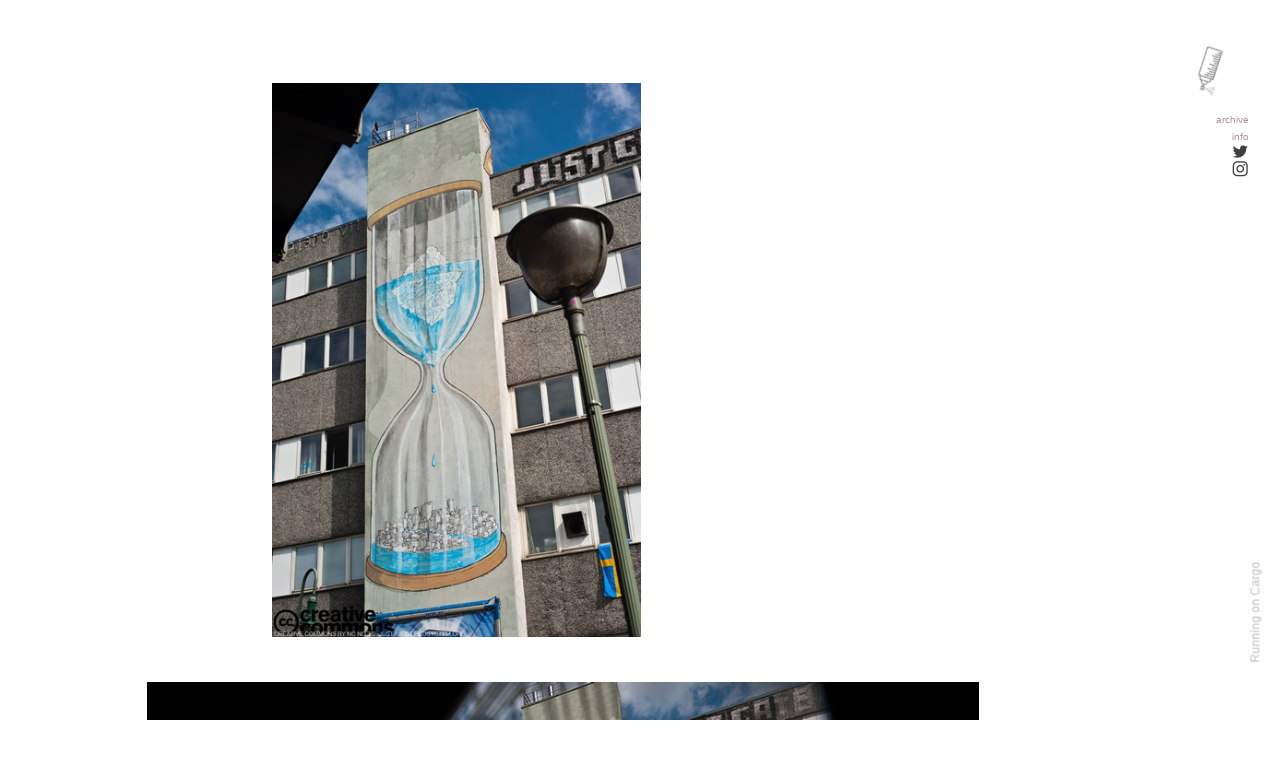

--- FILE ---
content_type: text/html; charset=UTF-8
request_url: https://unurth.com/Blu-Global-Warming-Berlin
body_size: 34017
content:
<!DOCTYPE html>
<!-- 

        Running on cargo.site

-->
<html lang="en" data-predefined-style="true" data-css-presets="true" data-css-preset data-typography-preset>
	<head>
<script>
				var __cargo_context__ = 'live';
				var __cargo_js_ver__ = 'c=2806793921';
				var __cargo_maint__ = false;
				
				
			</script>
					<meta http-equiv="X-UA-Compatible" content="IE=edge,chrome=1">
		<meta http-equiv="Content-Type" content="text/html; charset=utf-8">
		<meta name="viewport" content="initial-scale=1.0, maximum-scale=1.0, user-scalable=no">
		
			<meta name="robots" content="index,follow">
		<title>Blu, Global Warming, Berlin — unurth</title>
		<meta name="description" content="Sometimes street art is good, sometimes it's meaningful, occasionally it really hits you. Often that's by Blu. artist: Blu location:...">
				<meta name="twitter:card" content="summary_large_image">
		<meta name="twitter:title" content="Blu, Global Warming, Berlin — unurth">
		<meta name="twitter:description" content="Sometimes street art is good, sometimes it's meaningful, occasionally it really hits you. Often that's by Blu. artist: Blu location:...">
		<meta name="twitter:image" content="https://freight.cargo.site/w/650/i/c81b6e671253e695625712356361b8851937dbb9754f704b2093b8e718028907/Blu_Global-Warming_Berlin_JUST_u_o.jpg">
		<meta property="og:locale" content="en_US">
		<meta property="og:title" content="Blu, Global Warming, Berlin — unurth">
		<meta property="og:description" content="Sometimes street art is good, sometimes it's meaningful, occasionally it really hits you. Often that's by Blu. artist: Blu location:...">
		<meta property="og:url" content="https://unurth.com/Blu-Global-Warming-Berlin">
		<meta property="og:image" content="https://freight.cargo.site/w/650/i/c81b6e671253e695625712356361b8851937dbb9754f704b2093b8e718028907/Blu_Global-Warming_Berlin_JUST_u_o.jpg">
		<meta property="og:type" content="website">

		<link rel="preconnect" href="https://static.cargo.site" crossorigin>
		<link rel="preconnect" href="https://freight.cargo.site" crossorigin>
				<link rel="preconnect" href="https://type.cargo.site" crossorigin>

		<!--<link rel="preload" href="https://static.cargo.site/assets/social/IconFont-Regular-0.9.3.woff2" as="font" type="font/woff" crossorigin>-->

		<meta name="Unurth - street art" content="Art on the streets from around the world.">

		<link href="https://static.cargo.site/favicon/favicon.ico" rel="shortcut icon">
		<link href="https://unurth.com/rss" rel="alternate" type="application/rss+xml" title="unurth feed">

		<link href="https://unurth.com/stylesheet?c=2806793921&1649274524" id="member_stylesheet" rel="stylesheet" type="text/css" />
<style id="">@font-face{font-family:Icons;src:url(https://static.cargo.site/assets/social/IconFont-Regular-0.9.3.woff2);unicode-range:U+E000-E15C,U+F0000,U+FE0E}@font-face{font-family:Icons;src:url(https://static.cargo.site/assets/social/IconFont-Regular-0.9.3.woff2);font-weight:240;unicode-range:U+E000-E15C,U+F0000,U+FE0E}@font-face{font-family:Icons;src:url(https://static.cargo.site/assets/social/IconFont-Regular-0.9.3.woff2);unicode-range:U+E000-E15C,U+F0000,U+FE0E;font-weight:400}@font-face{font-family:Icons;src:url(https://static.cargo.site/assets/social/IconFont-Regular-0.9.3.woff2);unicode-range:U+E000-E15C,U+F0000,U+FE0E;font-weight:600}@font-face{font-family:Icons;src:url(https://static.cargo.site/assets/social/IconFont-Regular-0.9.3.woff2);unicode-range:U+E000-E15C,U+F0000,U+FE0E;font-weight:800}@font-face{font-family:Icons;src:url(https://static.cargo.site/assets/social/IconFont-Regular-0.9.3.woff2);unicode-range:U+E000-E15C,U+F0000,U+FE0E;font-style:italic}@font-face{font-family:Icons;src:url(https://static.cargo.site/assets/social/IconFont-Regular-0.9.3.woff2);unicode-range:U+E000-E15C,U+F0000,U+FE0E;font-weight:200;font-style:italic}@font-face{font-family:Icons;src:url(https://static.cargo.site/assets/social/IconFont-Regular-0.9.3.woff2);unicode-range:U+E000-E15C,U+F0000,U+FE0E;font-weight:400;font-style:italic}@font-face{font-family:Icons;src:url(https://static.cargo.site/assets/social/IconFont-Regular-0.9.3.woff2);unicode-range:U+E000-E15C,U+F0000,U+FE0E;font-weight:600;font-style:italic}@font-face{font-family:Icons;src:url(https://static.cargo.site/assets/social/IconFont-Regular-0.9.3.woff2);unicode-range:U+E000-E15C,U+F0000,U+FE0E;font-weight:800;font-style:italic}body.iconfont-loading,body.iconfont-loading *{color:transparent!important}body{-moz-osx-font-smoothing:grayscale;-webkit-font-smoothing:antialiased;-webkit-text-size-adjust:none}body.no-scroll{overflow:hidden}/*!
 * Content
 */.page{word-wrap:break-word}:focus{outline:0}.pointer-events-none{pointer-events:none}.pointer-events-auto{pointer-events:auto}.pointer-events-none .page_content .audio-player,.pointer-events-none .page_content .shop_product,.pointer-events-none .page_content a,.pointer-events-none .page_content audio,.pointer-events-none .page_content button,.pointer-events-none .page_content details,.pointer-events-none .page_content iframe,.pointer-events-none .page_content img,.pointer-events-none .page_content input,.pointer-events-none .page_content video{pointer-events:auto}.pointer-events-none .page_content *>a,.pointer-events-none .page_content>a{position:relative}s *{text-transform:inherit}#toolset{position:fixed;bottom:10px;right:10px;z-index:8}.mobile #toolset,.template_site_inframe #toolset{display:none}#toolset a{display:block;height:24px;width:24px;margin:0;padding:0;text-decoration:none;background:rgba(0,0,0,.2)}#toolset a:hover{background:rgba(0,0,0,.8)}[data-adminview] #toolset a,[data-adminview] #toolset_admin a{background:rgba(0,0,0,.04);pointer-events:none;cursor:default}#toolset_admin a:active{background:rgba(0,0,0,.7)}#toolset_admin a svg>*{transform:scale(1.1) translate(0,-.5px);transform-origin:50% 50%}#toolset_admin a svg{pointer-events:none;width:100%!important;height:auto!important}#following-container{overflow:auto;-webkit-overflow-scrolling:touch}#following-container iframe{height:100%;width:100%;position:absolute;top:0;left:0;right:0;bottom:0}:root{--following-width:-400px;--following-animation-duration:450ms}@keyframes following-open{0%{transform:translateX(0)}100%{transform:translateX(var(--following-width))}}@keyframes following-open-inverse{0%{transform:translateX(0)}100%{transform:translateX(calc(-1 * var(--following-width)))}}@keyframes following-close{0%{transform:translateX(var(--following-width))}100%{transform:translateX(0)}}@keyframes following-close-inverse{0%{transform:translateX(calc(-1 * var(--following-width)))}100%{transform:translateX(0)}}body.animate-left{animation:following-open var(--following-animation-duration);animation-fill-mode:both;animation-timing-function:cubic-bezier(.24,1,.29,1)}#following-container.animate-left{animation:following-close-inverse var(--following-animation-duration);animation-fill-mode:both;animation-timing-function:cubic-bezier(.24,1,.29,1)}#following-container.animate-left #following-frame{animation:following-close var(--following-animation-duration);animation-fill-mode:both;animation-timing-function:cubic-bezier(.24,1,.29,1)}body.animate-right{animation:following-close var(--following-animation-duration);animation-fill-mode:both;animation-timing-function:cubic-bezier(.24,1,.29,1)}#following-container.animate-right{animation:following-open-inverse var(--following-animation-duration);animation-fill-mode:both;animation-timing-function:cubic-bezier(.24,1,.29,1)}#following-container.animate-right #following-frame{animation:following-open var(--following-animation-duration);animation-fill-mode:both;animation-timing-function:cubic-bezier(.24,1,.29,1)}.slick-slider{position:relative;display:block;-moz-box-sizing:border-box;box-sizing:border-box;-webkit-user-select:none;-moz-user-select:none;-ms-user-select:none;user-select:none;-webkit-touch-callout:none;-khtml-user-select:none;-ms-touch-action:pan-y;touch-action:pan-y;-webkit-tap-highlight-color:transparent}.slick-list{position:relative;display:block;overflow:hidden;margin:0;padding:0}.slick-list:focus{outline:0}.slick-list.dragging{cursor:pointer;cursor:hand}.slick-slider .slick-list,.slick-slider .slick-track{transform:translate3d(0,0,0);will-change:transform}.slick-track{position:relative;top:0;left:0;display:block}.slick-track:after,.slick-track:before{display:table;content:'';width:1px;height:1px;margin-top:-1px;margin-left:-1px}.slick-track:after{clear:both}.slick-loading .slick-track{visibility:hidden}.slick-slide{display:none;float:left;height:100%;min-height:1px}[dir=rtl] .slick-slide{float:right}.content .slick-slide img{display:inline-block}.content .slick-slide img:not(.image-zoom){cursor:pointer}.content .scrub .slick-list,.content .scrub .slick-slide img:not(.image-zoom){cursor:ew-resize}body.slideshow-scrub-dragging *{cursor:ew-resize!important}.content .slick-slide img:not([src]),.content .slick-slide img[src='']{width:100%;height:auto}.slick-slide.slick-loading img{display:none}.slick-slide.dragging img{pointer-events:none}.slick-initialized .slick-slide{display:block}.slick-loading .slick-slide{visibility:hidden}.slick-vertical .slick-slide{display:block;height:auto;border:1px solid transparent}.slick-arrow.slick-hidden{display:none}.slick-arrow{position:absolute;z-index:9;width:0;top:0;height:100%;cursor:pointer;will-change:opacity;-webkit-transition:opacity 333ms cubic-bezier(.4,0,.22,1);transition:opacity 333ms cubic-bezier(.4,0,.22,1)}.slick-arrow.hidden{opacity:0}.slick-arrow svg{position:absolute;width:36px;height:36px;top:0;left:0;right:0;bottom:0;margin:auto;transform:translate(.25px,.25px)}.slick-arrow svg.right-arrow{transform:translate(.25px,.25px) scaleX(-1)}.slick-arrow svg:active{opacity:.75}.slick-arrow svg .arrow-shape{fill:none!important;stroke:#fff;stroke-linecap:square}.slick-arrow svg .arrow-outline{fill:none!important;stroke-width:2.5px;stroke:rgba(0,0,0,.6);stroke-linecap:square}.slick-arrow.slick-next{right:0;text-align:right}.slick-next svg,.wallpaper-navigation .slick-next svg{margin-right:10px}.mobile .slick-next svg{margin-right:10px}.slick-arrow.slick-prev{text-align:left}.slick-prev svg,.wallpaper-navigation .slick-prev svg{margin-left:10px}.mobile .slick-prev svg{margin-left:10px}.loading_animation{display:none;vertical-align:middle;z-index:15;line-height:0;pointer-events:none;border-radius:100%}.loading_animation.hidden{display:none}.loading_animation.pulsing{opacity:0;display:inline-block;animation-delay:.1s;-webkit-animation-delay:.1s;-moz-animation-delay:.1s;animation-duration:12s;animation-iteration-count:infinite;animation:fade-pulse-in .5s ease-in-out;-moz-animation:fade-pulse-in .5s ease-in-out;-webkit-animation:fade-pulse-in .5s ease-in-out;-webkit-animation-fill-mode:forwards;-moz-animation-fill-mode:forwards;animation-fill-mode:forwards}.loading_animation.pulsing.no-delay{animation-delay:0s;-webkit-animation-delay:0s;-moz-animation-delay:0s}.loading_animation div{border-radius:100%}.loading_animation div svg{max-width:100%;height:auto}.loading_animation div,.loading_animation div svg{width:20px;height:20px}.loading_animation.full-width svg{width:100%;height:auto}.loading_animation.full-width.big svg{width:100px;height:100px}.loading_animation div svg>*{fill:#ccc}.loading_animation div{-webkit-animation:spin-loading 12s ease-out;-webkit-animation-iteration-count:infinite;-moz-animation:spin-loading 12s ease-out;-moz-animation-iteration-count:infinite;animation:spin-loading 12s ease-out;animation-iteration-count:infinite}.loading_animation.hidden{display:none}[data-backdrop] .loading_animation{position:absolute;top:15px;left:15px;z-index:99}.loading_animation.position-absolute.middle{top:calc(50% - 10px);left:calc(50% - 10px)}.loading_animation.position-absolute.topleft{top:0;left:0}.loading_animation.position-absolute.middleright{top:calc(50% - 10px);right:1rem}.loading_animation.position-absolute.middleleft{top:calc(50% - 10px);left:1rem}.loading_animation.gray div svg>*{fill:#999}.loading_animation.gray-dark div svg>*{fill:#666}.loading_animation.gray-darker div svg>*{fill:#555}.loading_animation.gray-light div svg>*{fill:#ccc}.loading_animation.white div svg>*{fill:rgba(255,255,255,.85)}.loading_animation.blue div svg>*{fill:#698fff}.loading_animation.inline{display:inline-block;margin-bottom:.5ex}.loading_animation.inline.left{margin-right:.5ex}@-webkit-keyframes fade-pulse-in{0%{opacity:0}50%{opacity:.5}100%{opacity:1}}@-moz-keyframes fade-pulse-in{0%{opacity:0}50%{opacity:.5}100%{opacity:1}}@keyframes fade-pulse-in{0%{opacity:0}50%{opacity:.5}100%{opacity:1}}@-webkit-keyframes pulsate{0%{opacity:1}50%{opacity:0}100%{opacity:1}}@-moz-keyframes pulsate{0%{opacity:1}50%{opacity:0}100%{opacity:1}}@keyframes pulsate{0%{opacity:1}50%{opacity:0}100%{opacity:1}}@-webkit-keyframes spin-loading{0%{transform:rotate(0)}9%{transform:rotate(1050deg)}18%{transform:rotate(-1090deg)}20%{transform:rotate(-1080deg)}23%{transform:rotate(-1080deg)}28%{transform:rotate(-1095deg)}29%{transform:rotate(-1065deg)}34%{transform:rotate(-1080deg)}35%{transform:rotate(-1050deg)}40%{transform:rotate(-1065deg)}41%{transform:rotate(-1035deg)}44%{transform:rotate(-1035deg)}47%{transform:rotate(-2160deg)}50%{transform:rotate(-2160deg)}56%{transform:rotate(45deg)}60%{transform:rotate(45deg)}80%{transform:rotate(6120deg)}100%{transform:rotate(0)}}@keyframes spin-loading{0%{transform:rotate(0)}9%{transform:rotate(1050deg)}18%{transform:rotate(-1090deg)}20%{transform:rotate(-1080deg)}23%{transform:rotate(-1080deg)}28%{transform:rotate(-1095deg)}29%{transform:rotate(-1065deg)}34%{transform:rotate(-1080deg)}35%{transform:rotate(-1050deg)}40%{transform:rotate(-1065deg)}41%{transform:rotate(-1035deg)}44%{transform:rotate(-1035deg)}47%{transform:rotate(-2160deg)}50%{transform:rotate(-2160deg)}56%{transform:rotate(45deg)}60%{transform:rotate(45deg)}80%{transform:rotate(6120deg)}100%{transform:rotate(0)}}[grid-row]{align-items:flex-start;box-sizing:border-box;display:-webkit-box;display:-webkit-flex;display:-ms-flexbox;display:flex;-webkit-flex-wrap:wrap;-ms-flex-wrap:wrap;flex-wrap:wrap}[grid-col]{box-sizing:border-box}[grid-row] [grid-col].empty:after{content:"\0000A0";cursor:text}body.mobile[data-adminview=content-editproject] [grid-row] [grid-col].empty:after{display:none}[grid-col=auto]{-webkit-box-flex:1;-webkit-flex:1;-ms-flex:1;flex:1}[grid-col=x12]{width:100%}[grid-col=x11]{width:50%}[grid-col=x10]{width:33.33%}[grid-col=x9]{width:25%}[grid-col=x8]{width:20%}[grid-col=x7]{width:16.666666667%}[grid-col=x6]{width:14.285714286%}[grid-col=x5]{width:12.5%}[grid-col=x4]{width:11.111111111%}[grid-col=x3]{width:10%}[grid-col=x2]{width:9.090909091%}[grid-col=x1]{width:8.333333333%}[grid-col="1"]{width:8.33333%}[grid-col="2"]{width:16.66667%}[grid-col="3"]{width:25%}[grid-col="4"]{width:33.33333%}[grid-col="5"]{width:41.66667%}[grid-col="6"]{width:50%}[grid-col="7"]{width:58.33333%}[grid-col="8"]{width:66.66667%}[grid-col="9"]{width:75%}[grid-col="10"]{width:83.33333%}[grid-col="11"]{width:91.66667%}[grid-col="12"]{width:100%}body.mobile [grid-responsive] [grid-col]{width:100%;-webkit-box-flex:none;-webkit-flex:none;-ms-flex:none;flex:none}[data-ce-host=true][contenteditable=true] [grid-pad]{pointer-events:none}[data-ce-host=true][contenteditable=true] [grid-pad]>*{pointer-events:auto}[grid-pad="0"]{padding:0}[grid-pad="0.25"]{padding:.125rem}[grid-pad="0.5"]{padding:.25rem}[grid-pad="0.75"]{padding:.375rem}[grid-pad="1"]{padding:.5rem}[grid-pad="1.25"]{padding:.625rem}[grid-pad="1.5"]{padding:.75rem}[grid-pad="1.75"]{padding:.875rem}[grid-pad="2"]{padding:1rem}[grid-pad="2.5"]{padding:1.25rem}[grid-pad="3"]{padding:1.5rem}[grid-pad="3.5"]{padding:1.75rem}[grid-pad="4"]{padding:2rem}[grid-pad="5"]{padding:2.5rem}[grid-pad="6"]{padding:3rem}[grid-pad="7"]{padding:3.5rem}[grid-pad="8"]{padding:4rem}[grid-pad="9"]{padding:4.5rem}[grid-pad="10"]{padding:5rem}[grid-gutter="0"]{margin:0}[grid-gutter="0.5"]{margin:-.25rem}[grid-gutter="1"]{margin:-.5rem}[grid-gutter="1.5"]{margin:-.75rem}[grid-gutter="2"]{margin:-1rem}[grid-gutter="2.5"]{margin:-1.25rem}[grid-gutter="3"]{margin:-1.5rem}[grid-gutter="3.5"]{margin:-1.75rem}[grid-gutter="4"]{margin:-2rem}[grid-gutter="5"]{margin:-2.5rem}[grid-gutter="6"]{margin:-3rem}[grid-gutter="7"]{margin:-3.5rem}[grid-gutter="8"]{margin:-4rem}[grid-gutter="10"]{margin:-5rem}[grid-gutter="12"]{margin:-6rem}[grid-gutter="14"]{margin:-7rem}[grid-gutter="16"]{margin:-8rem}[grid-gutter="18"]{margin:-9rem}[grid-gutter="20"]{margin:-10rem}small{max-width:100%;text-decoration:inherit}img:not([src]),img[src='']{outline:1px solid rgba(177,177,177,.4);outline-offset:-1px;content:url([data-uri])}img.image-zoom{cursor:-webkit-zoom-in;cursor:-moz-zoom-in;cursor:zoom-in}#imprimatur{color:#333;font-size:10px;font-family:-apple-system,BlinkMacSystemFont,"Segoe UI",Roboto,Oxygen,Ubuntu,Cantarell,"Open Sans","Helvetica Neue",sans-serif,"Sans Serif",Icons;/*!System*/position:fixed;opacity:.3;right:-28px;bottom:160px;transform:rotate(270deg);-ms-transform:rotate(270deg);-webkit-transform:rotate(270deg);z-index:8;text-transform:uppercase;color:#999;opacity:.5;padding-bottom:2px;text-decoration:none}.mobile #imprimatur{display:none}bodycopy cargo-link a{font-family:-apple-system,BlinkMacSystemFont,"Segoe UI",Roboto,Oxygen,Ubuntu,Cantarell,"Open Sans","Helvetica Neue",sans-serif,"Sans Serif",Icons;/*!System*/font-size:12px;font-style:normal;font-weight:400;transform:rotate(270deg);text-decoration:none;position:fixed!important;right:-27px;bottom:100px;text-decoration:none;letter-spacing:normal;background:0 0;border:0;border-bottom:0;outline:0}/*! PhotoSwipe Default UI CSS by Dmitry Semenov | photoswipe.com | MIT license */.pswp--has_mouse .pswp__button--arrow--left,.pswp--has_mouse .pswp__button--arrow--right,.pswp__ui{visibility:visible}.pswp--minimal--dark .pswp__top-bar,.pswp__button{background:0 0}.pswp,.pswp__bg,.pswp__container,.pswp__img--placeholder,.pswp__zoom-wrap,.quick-view-navigation{-webkit-backface-visibility:hidden}.pswp__button{cursor:pointer;opacity:1;-webkit-appearance:none;transition:opacity .2s;-webkit-box-shadow:none;box-shadow:none}.pswp__button-close>svg{top:10px;right:10px;margin-left:auto}.pswp--touch .quick-view-navigation{display:none}.pswp__ui{-webkit-font-smoothing:auto;opacity:1;z-index:1550}.quick-view-navigation{will-change:opacity;-webkit-transition:opacity 333ms cubic-bezier(.4,0,.22,1);transition:opacity 333ms cubic-bezier(.4,0,.22,1)}.quick-view-navigation .pswp__group .pswp__button{pointer-events:auto}.pswp__button>svg{position:absolute;width:36px;height:36px}.quick-view-navigation .pswp__group:active svg{opacity:.75}.pswp__button svg .shape-shape{fill:#fff}.pswp__button svg .shape-outline{fill:#000}.pswp__button-prev>svg{top:0;bottom:0;left:10px;margin:auto}.pswp__button-next>svg{top:0;bottom:0;right:10px;margin:auto}.quick-view-navigation .pswp__group .pswp__button-prev{position:absolute;left:0;top:0;width:0;height:100%}.quick-view-navigation .pswp__group .pswp__button-next{position:absolute;right:0;top:0;width:0;height:100%}.quick-view-navigation .close-button,.quick-view-navigation .left-arrow,.quick-view-navigation .right-arrow{transform:translate(.25px,.25px)}.quick-view-navigation .right-arrow{transform:translate(.25px,.25px) scaleX(-1)}.pswp__button svg .shape-outline{fill:transparent!important;stroke:#000;stroke-width:2.5px;stroke-linecap:square}.pswp__button svg .shape-shape{fill:transparent!important;stroke:#fff;stroke-width:1.5px;stroke-linecap:square}.pswp__bg,.pswp__scroll-wrap,.pswp__zoom-wrap{width:100%;position:absolute}.quick-view-navigation .pswp__group .pswp__button-close{margin:0}.pswp__container,.pswp__item,.pswp__zoom-wrap{right:0;bottom:0;top:0;position:absolute;left:0}.pswp__ui--hidden .pswp__button{opacity:.001}.pswp__ui--hidden .pswp__button,.pswp__ui--hidden .pswp__button *{pointer-events:none}.pswp .pswp__ui.pswp__ui--displaynone{display:none}.pswp__element--disabled{display:none!important}/*! PhotoSwipe main CSS by Dmitry Semenov | photoswipe.com | MIT license */.pswp{position:fixed;display:none;height:100%;width:100%;top:0;left:0;right:0;bottom:0;margin:auto;-ms-touch-action:none;touch-action:none;z-index:9999999;-webkit-text-size-adjust:100%;line-height:initial;letter-spacing:initial;outline:0}.pswp img{max-width:none}.pswp--zoom-disabled .pswp__img{cursor:default!important}.pswp--animate_opacity{opacity:.001;will-change:opacity;-webkit-transition:opacity 333ms cubic-bezier(.4,0,.22,1);transition:opacity 333ms cubic-bezier(.4,0,.22,1)}.pswp--open{display:block}.pswp--zoom-allowed .pswp__img{cursor:-webkit-zoom-in;cursor:-moz-zoom-in;cursor:zoom-in}.pswp--zoomed-in .pswp__img{cursor:-webkit-grab;cursor:-moz-grab;cursor:grab}.pswp--dragging .pswp__img{cursor:-webkit-grabbing;cursor:-moz-grabbing;cursor:grabbing}.pswp__bg{left:0;top:0;height:100%;opacity:0;transform:translateZ(0);will-change:opacity}.pswp__scroll-wrap{left:0;top:0;height:100%}.pswp__container,.pswp__zoom-wrap{-ms-touch-action:none;touch-action:none}.pswp__container,.pswp__img{-webkit-user-select:none;-moz-user-select:none;-ms-user-select:none;user-select:none;-webkit-tap-highlight-color:transparent;-webkit-touch-callout:none}.pswp__zoom-wrap{-webkit-transform-origin:left top;-ms-transform-origin:left top;transform-origin:left top;-webkit-transition:-webkit-transform 222ms cubic-bezier(.4,0,.22,1);transition:transform 222ms cubic-bezier(.4,0,.22,1)}.pswp__bg{-webkit-transition:opacity 222ms cubic-bezier(.4,0,.22,1);transition:opacity 222ms cubic-bezier(.4,0,.22,1)}.pswp--animated-in .pswp__bg,.pswp--animated-in .pswp__zoom-wrap{-webkit-transition:none;transition:none}.pswp--hide-overflow .pswp__scroll-wrap,.pswp--hide-overflow.pswp{overflow:hidden}.pswp__img{position:absolute;width:auto;height:auto;top:0;left:0}.pswp__img--placeholder--blank{background:#222}.pswp--ie .pswp__img{width:100%!important;height:auto!important;left:0;top:0}.pswp__ui--idle{opacity:0}.pswp__error-msg{position:absolute;left:0;top:50%;width:100%;text-align:center;font-size:14px;line-height:16px;margin-top:-8px;color:#ccc}.pswp__error-msg a{color:#ccc;text-decoration:underline}.pswp__error-msg{font-family:-apple-system,BlinkMacSystemFont,"Segoe UI",Roboto,Oxygen,Ubuntu,Cantarell,"Open Sans","Helvetica Neue",sans-serif}.quick-view.mouse-down .iframe-item{pointer-events:none!important}.quick-view-caption-positioner{pointer-events:none;width:100%;height:100%}.quick-view-caption-wrapper{margin:auto;position:absolute;bottom:0;left:0;right:0}.quick-view-horizontal-align-left .quick-view-caption-wrapper{margin-left:0}.quick-view-horizontal-align-right .quick-view-caption-wrapper{margin-right:0}[data-quick-view-caption]{transition:.1s opacity ease-in-out;position:absolute;bottom:0;left:0;right:0}.quick-view-horizontal-align-left [data-quick-view-caption]{text-align:left}.quick-view-horizontal-align-right [data-quick-view-caption]{text-align:right}.quick-view-caption{transition:.1s opacity ease-in-out}.quick-view-caption>*{display:inline-block}.quick-view-caption *{pointer-events:auto}.quick-view-caption.hidden{opacity:0}.shop_product .dropdown_wrapper{flex:0 0 100%;position:relative}.shop_product select{appearance:none;-moz-appearance:none;-webkit-appearance:none;outline:0;-webkit-font-smoothing:antialiased;-moz-osx-font-smoothing:grayscale;cursor:pointer;border-radius:0;white-space:nowrap;overflow:hidden!important;text-overflow:ellipsis}.shop_product select.dropdown::-ms-expand{display:none}.shop_product a{cursor:pointer;border-bottom:none;text-decoration:none}.shop_product a.out-of-stock{pointer-events:none}body.audio-player-dragging *{cursor:ew-resize!important}.audio-player{display:inline-flex;flex:1 0 calc(100% - 2px);width:calc(100% - 2px)}.audio-player .button{height:100%;flex:0 0 3.3rem;display:flex}.audio-player .separator{left:3.3rem;height:100%}.audio-player .buffer{width:0%;height:100%;transition:left .3s linear,width .3s linear}.audio-player.seeking .buffer{transition:left 0s,width 0s}.audio-player.seeking{user-select:none;-webkit-user-select:none;cursor:ew-resize}.audio-player.seeking *{user-select:none;-webkit-user-select:none;cursor:ew-resize}.audio-player .bar{overflow:hidden;display:flex;justify-content:space-between;align-content:center;flex-grow:1}.audio-player .progress{width:0%;height:100%;transition:width .3s linear}.audio-player.seeking .progress{transition:width 0s}.audio-player .pause,.audio-player .play{cursor:pointer;height:100%}.audio-player .note-icon{margin:auto 0;order:2;flex:0 1 auto}.audio-player .title{white-space:nowrap;overflow:hidden;text-overflow:ellipsis;pointer-events:none;user-select:none;padding:.5rem 0 .5rem 1rem;margin:auto auto auto 0;flex:0 3 auto;min-width:0;width:100%}.audio-player .total-time{flex:0 1 auto;margin:auto 0}.audio-player .current-time,.audio-player .play-text{flex:0 1 auto;margin:auto 0}.audio-player .stream-anim{user-select:none;margin:auto auto auto 0}.audio-player .stream-anim span{display:inline-block}.audio-player .buffer,.audio-player .current-time,.audio-player .note-svg,.audio-player .play-text,.audio-player .separator,.audio-player .total-time{user-select:none;pointer-events:none}.audio-player .buffer,.audio-player .play-text,.audio-player .progress{position:absolute}.audio-player,.audio-player .bar,.audio-player .button,.audio-player .current-time,.audio-player .note-icon,.audio-player .pause,.audio-player .play,.audio-player .total-time{position:relative}body.mobile .audio-player,body.mobile .audio-player *{-webkit-touch-callout:none}#standalone-admin-frame{border:0;width:400px;position:absolute;right:0;top:0;height:100vh;z-index:99}body[standalone-admin=true] #standalone-admin-frame{transform:translate(0,0)}body[standalone-admin=true] .main_container{width:calc(100% - 400px)}body[standalone-admin=false] #standalone-admin-frame{transform:translate(100%,0)}body[standalone-admin=false] .main_container{width:100%}.toggle_standaloneAdmin{position:fixed;top:0;right:400px;height:40px;width:40px;z-index:999;cursor:pointer;background-color:rgba(0,0,0,.4)}.toggle_standaloneAdmin:active{opacity:.7}body[standalone-admin=false] .toggle_standaloneAdmin{right:0}.toggle_standaloneAdmin *{color:#fff;fill:#fff}.toggle_standaloneAdmin svg{padding:6px;width:100%;height:100%;opacity:.85}body[standalone-admin=false] .toggle_standaloneAdmin #close,body[standalone-admin=true] .toggle_standaloneAdmin #backdropsettings{display:none}.toggle_standaloneAdmin>div{width:100%;height:100%}#admin_toggle_button{position:fixed;top:50%;transform:translate(0,-50%);right:400px;height:36px;width:12px;z-index:999;cursor:pointer;background-color:rgba(0,0,0,.09);padding-left:2px;margin-right:5px}#admin_toggle_button .bar{content:'';background:rgba(0,0,0,.09);position:fixed;width:5px;bottom:0;top:0;z-index:10}#admin_toggle_button:active{background:rgba(0,0,0,.065)}#admin_toggle_button *{color:#fff;fill:#fff}#admin_toggle_button svg{padding:0;width:16px;height:36px;margin-left:1px;opacity:1}#admin_toggle_button svg *{fill:#fff;opacity:1}#admin_toggle_button[data-state=closed] .toggle_admin_close{display:none}#admin_toggle_button[data-state=closed],#admin_toggle_button[data-state=closed] .toggle_admin_open{width:20px;cursor:pointer;margin:0}#admin_toggle_button[data-state=closed] svg{margin-left:2px}#admin_toggle_button[data-state=open] .toggle_admin_open{display:none}select,select *{text-rendering:auto!important}b b{font-weight:inherit}*{-webkit-box-sizing:border-box;-moz-box-sizing:border-box;box-sizing:border-box}customhtml>*{position:relative;z-index:10}body,html{min-height:100vh;margin:0;padding:0}html{touch-action:manipulation;position:relative;background-color:#fff}.main_container{min-height:100vh;width:100%;overflow:hidden}.container{display:-webkit-box;display:-webkit-flex;display:-moz-box;display:-ms-flexbox;display:flex;-webkit-flex-wrap:wrap;-moz-flex-wrap:wrap;-ms-flex-wrap:wrap;flex-wrap:wrap;max-width:100%;width:100%;overflow:visible}.container{align-items:flex-start;-webkit-align-items:flex-start}.page{z-index:2}.page ul li>text-limit{display:block}.content,.content_container,.pinned{-webkit-flex:1 0 auto;-moz-flex:1 0 auto;-ms-flex:1 0 auto;flex:1 0 auto;max-width:100%}.content_container{width:100%}.content_container.full_height{min-height:100vh}.page_background{position:absolute;top:0;left:0;width:100%;height:100%}.page_container{position:relative;overflow:visible;width:100%}.backdrop{position:absolute;top:0;z-index:1;width:100%;height:100%;max-height:100vh}.backdrop>div{position:absolute;top:0;left:0;width:100%;height:100%;-webkit-backface-visibility:hidden;backface-visibility:hidden;transform:translate3d(0,0,0);contain:strict}[data-backdrop].backdrop>div[data-overflowing]{max-height:100vh;position:absolute;top:0;left:0}body.mobile [split-responsive]{display:flex;flex-direction:column}body.mobile [split-responsive] .container{width:100%;order:2}body.mobile [split-responsive] .backdrop{position:relative;height:50vh;width:100%;order:1}body.mobile [split-responsive] [data-auxiliary].backdrop{position:absolute;height:50vh;width:100%;order:1}.page{position:relative;z-index:2}img[data-align=left]{float:left}img[data-align=right]{float:right}[data-rotation]{transform-origin:center center}.content .page_content:not([contenteditable=true]) [data-draggable]{pointer-events:auto!important;backface-visibility:hidden}.preserve-3d{-moz-transform-style:preserve-3d;transform-style:preserve-3d}.content .page_content:not([contenteditable=true]) [data-draggable] iframe{pointer-events:none!important}.dragging-active iframe{pointer-events:none!important}.content .page_content:not([contenteditable=true]) [data-draggable]:active{opacity:1}.content .scroll-transition-fade{transition:transform 1s ease-in-out,opacity .8s ease-in-out}.content .scroll-transition-fade.below-viewport{opacity:0;transform:translateY(40px)}.mobile.full_width .page_container:not([split-layout]) .container_width{width:100%}[data-view=pinned_bottom] .bottom_pin_invisibility{visibility:hidden}.pinned{position:relative;width:100%}.pinned .page_container.accommodate:not(.fixed):not(.overlay){z-index:2}.pinned .page_container.overlay{position:absolute;z-index:4}.pinned .page_container.overlay.fixed{position:fixed}.pinned .page_container.overlay.fixed .page{max-height:100vh;-webkit-overflow-scrolling:touch}.pinned .page_container.overlay.fixed .page.allow-scroll{overflow-y:auto;overflow-x:hidden}.pinned .page_container.overlay.fixed .page.allow-scroll{align-items:flex-start;-webkit-align-items:flex-start}.pinned .page_container .page.allow-scroll::-webkit-scrollbar{width:0;background:0 0;display:none}.pinned.pinned_top .page_container.overlay{left:0;top:0}.pinned.pinned_bottom .page_container.overlay{left:0;bottom:0}div[data-container=set]:empty{margin-top:1px}.thumbnails{position:relative;z-index:1}[thumbnails=grid]{align-items:baseline}[thumbnails=justify] .thumbnail{box-sizing:content-box}[thumbnails][data-padding-zero] .thumbnail{margin-bottom:-1px}[thumbnails=montessori] .thumbnail{pointer-events:auto;position:absolute}[thumbnails] .thumbnail>a{display:block;text-decoration:none}[thumbnails=montessori]{height:0}[thumbnails][data-resizing],[thumbnails][data-resizing] *{cursor:nwse-resize}[thumbnails] .thumbnail .resize-handle{cursor:nwse-resize;width:26px;height:26px;padding:5px;position:absolute;opacity:.75;right:-1px;bottom:-1px;z-index:100}[thumbnails][data-resizing] .resize-handle{display:none}[thumbnails] .thumbnail .resize-handle svg{position:absolute;top:0;left:0}[thumbnails] .thumbnail .resize-handle:hover{opacity:1}[data-can-move].thumbnail .resize-handle svg .resize_path_outline{fill:#fff}[data-can-move].thumbnail .resize-handle svg .resize_path{fill:#000}[thumbnails=montessori] .thumbnail_sizer{height:0;width:100%;position:relative;padding-bottom:100%;pointer-events:none}[thumbnails] .thumbnail img{display:block;min-height:3px;margin-bottom:0}[thumbnails] .thumbnail img:not([src]),img[src=""]{margin:0!important;width:100%;min-height:3px;height:100%!important;position:absolute}[aspect-ratio="1x1"].thumb_image{height:0;padding-bottom:100%;overflow:hidden}[aspect-ratio="4x3"].thumb_image{height:0;padding-bottom:75%;overflow:hidden}[aspect-ratio="16x9"].thumb_image{height:0;padding-bottom:56.25%;overflow:hidden}[thumbnails] .thumb_image{width:100%;position:relative}[thumbnails][thumbnail-vertical-align=top]{align-items:flex-start}[thumbnails][thumbnail-vertical-align=middle]{align-items:center}[thumbnails][thumbnail-vertical-align=bottom]{align-items:baseline}[thumbnails][thumbnail-horizontal-align=left]{justify-content:flex-start}[thumbnails][thumbnail-horizontal-align=middle]{justify-content:center}[thumbnails][thumbnail-horizontal-align=right]{justify-content:flex-end}.thumb_image.default_image>svg{position:absolute;top:0;left:0;bottom:0;right:0;width:100%;height:100%}.thumb_image.default_image{outline:1px solid #ccc;outline-offset:-1px;position:relative}.mobile.full_width [data-view=Thumbnail] .thumbnails_width{width:100%}.content [data-draggable] a:active,.content [data-draggable] img:active{opacity:initial}.content .draggable-dragging{opacity:initial}[data-draggable].draggable_visible{visibility:visible}[data-draggable].draggable_hidden{visibility:hidden}.gallery_card [data-draggable],.marquee [data-draggable]{visibility:inherit}[data-draggable]{visibility:visible;background-color:rgba(0,0,0,.003)}#site_menu_panel_container .image-gallery:not(.initialized){height:0;padding-bottom:100%;min-height:initial}.image-gallery:not(.initialized){min-height:100vh;visibility:hidden;width:100%}.image-gallery .gallery_card img{display:block;width:100%;height:auto}.image-gallery .gallery_card{transform-origin:center}.image-gallery .gallery_card.dragging{opacity:.1;transform:initial!important}.image-gallery:not([image-gallery=slideshow]) .gallery_card iframe:only-child,.image-gallery:not([image-gallery=slideshow]) .gallery_card video:only-child{width:100%;height:100%;top:0;left:0;position:absolute}.image-gallery[image-gallery=slideshow] .gallery_card video[muted][autoplay]:not([controls]),.image-gallery[image-gallery=slideshow] .gallery_card video[muted][data-autoplay]:not([controls]){pointer-events:none}.image-gallery [image-gallery-pad="0"] video:only-child{object-fit:cover;height:calc(100% + 1px)}div.image-gallery>a,div.image-gallery>iframe,div.image-gallery>img,div.image-gallery>video{display:none}[image-gallery-row]{align-items:flex-start;box-sizing:border-box;display:-webkit-box;display:-webkit-flex;display:-ms-flexbox;display:flex;-webkit-flex-wrap:wrap;-ms-flex-wrap:wrap;flex-wrap:wrap}.image-gallery .gallery_card_image{width:100%;position:relative}[data-predefined-style=true] .image-gallery a.gallery_card{display:block;border:none}[image-gallery-col]{box-sizing:border-box}[image-gallery-col=x12]{width:100%}[image-gallery-col=x11]{width:50%}[image-gallery-col=x10]{width:33.33%}[image-gallery-col=x9]{width:25%}[image-gallery-col=x8]{width:20%}[image-gallery-col=x7]{width:16.666666667%}[image-gallery-col=x6]{width:14.285714286%}[image-gallery-col=x5]{width:12.5%}[image-gallery-col=x4]{width:11.111111111%}[image-gallery-col=x3]{width:10%}[image-gallery-col=x2]{width:9.090909091%}[image-gallery-col=x1]{width:8.333333333%}.content .page_content [image-gallery-pad].image-gallery{pointer-events:none}.content .page_content [image-gallery-pad].image-gallery .gallery_card_image>*,.content .page_content [image-gallery-pad].image-gallery .gallery_image_caption{pointer-events:auto}.content .page_content [image-gallery-pad="0"]{padding:0}.content .page_content [image-gallery-pad="0.25"]{padding:.125rem}.content .page_content [image-gallery-pad="0.5"]{padding:.25rem}.content .page_content [image-gallery-pad="0.75"]{padding:.375rem}.content .page_content [image-gallery-pad="1"]{padding:.5rem}.content .page_content [image-gallery-pad="1.25"]{padding:.625rem}.content .page_content [image-gallery-pad="1.5"]{padding:.75rem}.content .page_content [image-gallery-pad="1.75"]{padding:.875rem}.content .page_content [image-gallery-pad="2"]{padding:1rem}.content .page_content [image-gallery-pad="2.5"]{padding:1.25rem}.content .page_content [image-gallery-pad="3"]{padding:1.5rem}.content .page_content [image-gallery-pad="3.5"]{padding:1.75rem}.content .page_content [image-gallery-pad="4"]{padding:2rem}.content .page_content [image-gallery-pad="5"]{padding:2.5rem}.content .page_content [image-gallery-pad="6"]{padding:3rem}.content .page_content [image-gallery-pad="7"]{padding:3.5rem}.content .page_content [image-gallery-pad="8"]{padding:4rem}.content .page_content [image-gallery-pad="9"]{padding:4.5rem}.content .page_content [image-gallery-pad="10"]{padding:5rem}.content .page_content [image-gallery-gutter="0"]{margin:0}.content .page_content [image-gallery-gutter="0.5"]{margin:-.25rem}.content .page_content [image-gallery-gutter="1"]{margin:-.5rem}.content .page_content [image-gallery-gutter="1.5"]{margin:-.75rem}.content .page_content [image-gallery-gutter="2"]{margin:-1rem}.content .page_content [image-gallery-gutter="2.5"]{margin:-1.25rem}.content .page_content [image-gallery-gutter="3"]{margin:-1.5rem}.content .page_content [image-gallery-gutter="3.5"]{margin:-1.75rem}.content .page_content [image-gallery-gutter="4"]{margin:-2rem}.content .page_content [image-gallery-gutter="5"]{margin:-2.5rem}.content .page_content [image-gallery-gutter="6"]{margin:-3rem}.content .page_content [image-gallery-gutter="7"]{margin:-3.5rem}.content .page_content [image-gallery-gutter="8"]{margin:-4rem}.content .page_content [image-gallery-gutter="10"]{margin:-5rem}.content .page_content [image-gallery-gutter="12"]{margin:-6rem}.content .page_content [image-gallery-gutter="14"]{margin:-7rem}.content .page_content [image-gallery-gutter="16"]{margin:-8rem}.content .page_content [image-gallery-gutter="18"]{margin:-9rem}.content .page_content [image-gallery-gutter="20"]{margin:-10rem}[image-gallery=slideshow]:not(.initialized)>*{min-height:1px;opacity:0;min-width:100%}[image-gallery=slideshow][data-constrained-by=height] [image-gallery-vertical-align].slick-track{align-items:flex-start}[image-gallery=slideshow] img.image-zoom:active{opacity:initial}[image-gallery=slideshow].slick-initialized .gallery_card{pointer-events:none}[image-gallery=slideshow].slick-initialized .gallery_card.slick-current{pointer-events:auto}[image-gallery=slideshow] .gallery_card:not(.has_caption){line-height:0}.content .page_content [image-gallery=slideshow].image-gallery>*{pointer-events:auto}.content [image-gallery=slideshow].image-gallery.slick-initialized .gallery_card{overflow:hidden;margin:0;display:flex;flex-flow:row wrap;flex-shrink:0}.content [image-gallery=slideshow].image-gallery.slick-initialized .gallery_card.slick-current{overflow:visible}[image-gallery=slideshow] .gallery_image_caption{opacity:1;transition:opacity .3s;-webkit-transition:opacity .3s;width:100%;margin-left:auto;margin-right:auto;clear:both}[image-gallery-horizontal-align=left] .gallery_image_caption{text-align:left}[image-gallery-horizontal-align=middle] .gallery_image_caption{text-align:center}[image-gallery-horizontal-align=right] .gallery_image_caption{text-align:right}[image-gallery=slideshow][data-slideshow-in-transition] .gallery_image_caption{opacity:0;transition:opacity .3s;-webkit-transition:opacity .3s}[image-gallery=slideshow] .gallery_card_image{width:initial;margin:0;display:inline-block}[image-gallery=slideshow] .gallery_card img{margin:0;display:block}[image-gallery=slideshow][data-exploded]{align-items:flex-start;box-sizing:border-box;display:-webkit-box;display:-webkit-flex;display:-ms-flexbox;display:flex;-webkit-flex-wrap:wrap;-ms-flex-wrap:wrap;flex-wrap:wrap;justify-content:flex-start;align-content:flex-start}[image-gallery=slideshow][data-exploded] .gallery_card{padding:1rem;width:16.666%}[image-gallery=slideshow][data-exploded] .gallery_card_image{height:0;display:block;width:100%}[image-gallery=grid]{align-items:baseline}[image-gallery=grid] .gallery_card.has_caption .gallery_card_image{display:block}[image-gallery=grid] [image-gallery-pad="0"].gallery_card{margin-bottom:-1px}[image-gallery=grid] .gallery_card img{margin:0}[image-gallery=columns] .gallery_card img{margin:0}[image-gallery=justify]{align-items:flex-start}[image-gallery=justify] .gallery_card img{margin:0}[image-gallery=montessori][image-gallery-row]{display:block}[image-gallery=montessori] a.gallery_card,[image-gallery=montessori] div.gallery_card{position:absolute;pointer-events:auto}[image-gallery=montessori][data-can-move] .gallery_card,[image-gallery=montessori][data-can-move] .gallery_card .gallery_card_image,[image-gallery=montessori][data-can-move] .gallery_card .gallery_card_image>*{cursor:move}[image-gallery=montessori]{position:relative;height:0}[image-gallery=freeform] .gallery_card{position:relative}[image-gallery=freeform] [image-gallery-pad="0"].gallery_card{margin-bottom:-1px}[image-gallery-vertical-align]{display:flex;flex-flow:row wrap}[image-gallery-vertical-align].slick-track{display:flex;flex-flow:row nowrap}.image-gallery .slick-list{margin-bottom:-.3px}[image-gallery-vertical-align=top]{align-content:flex-start;align-items:flex-start}[image-gallery-vertical-align=middle]{align-items:center;align-content:center}[image-gallery-vertical-align=bottom]{align-content:flex-end;align-items:flex-end}[image-gallery-horizontal-align=left]{justify-content:flex-start}[image-gallery-horizontal-align=middle]{justify-content:center}[image-gallery-horizontal-align=right]{justify-content:flex-end}.image-gallery[data-resizing],.image-gallery[data-resizing] *{cursor:nwse-resize!important}.image-gallery .gallery_card .resize-handle,.image-gallery .gallery_card .resize-handle *{cursor:nwse-resize!important}.image-gallery .gallery_card .resize-handle{width:26px;height:26px;padding:5px;position:absolute;opacity:.75;right:-1px;bottom:-1px;z-index:10}.image-gallery[data-resizing] .resize-handle{display:none}.image-gallery .gallery_card .resize-handle svg{cursor:nwse-resize!important;position:absolute;top:0;left:0}.image-gallery .gallery_card .resize-handle:hover{opacity:1}[data-can-move].gallery_card .resize-handle svg .resize_path_outline{fill:#fff}[data-can-move].gallery_card .resize-handle svg .resize_path{fill:#000}[image-gallery=montessori] .thumbnail_sizer{height:0;width:100%;position:relative;padding-bottom:100%;pointer-events:none}#site_menu_button{display:block;text-decoration:none;pointer-events:auto;z-index:9;vertical-align:top;cursor:pointer;box-sizing:content-box;font-family:Icons}#site_menu_button.custom_icon{padding:0;line-height:0}#site_menu_button.custom_icon img{width:100%;height:auto}#site_menu_wrapper.disabled #site_menu_button{display:none}#site_menu_wrapper.mobile_only #site_menu_button{display:none}body.mobile #site_menu_wrapper.mobile_only:not(.disabled) #site_menu_button:not(.active){display:block}#site_menu_panel_container[data-type=cargo_menu] #site_menu_panel{display:block;position:fixed;top:0;right:0;bottom:0;left:0;z-index:10;cursor:default}.site_menu{pointer-events:auto;position:absolute;z-index:11;top:0;bottom:0;line-height:0;max-width:400px;min-width:300px;font-size:20px;text-align:left;background:rgba(20,20,20,.95);padding:20px 30px 90px 30px;overflow-y:auto;overflow-x:hidden;display:-webkit-box;display:-webkit-flex;display:-ms-flexbox;display:flex;-webkit-box-orient:vertical;-webkit-box-direction:normal;-webkit-flex-direction:column;-ms-flex-direction:column;flex-direction:column;-webkit-box-pack:start;-webkit-justify-content:flex-start;-ms-flex-pack:start;justify-content:flex-start}body.mobile #site_menu_wrapper .site_menu{-webkit-overflow-scrolling:touch;min-width:auto;max-width:100%;width:100%;padding:20px}#site_menu_wrapper[data-sitemenu-position=bottom-left] #site_menu,#site_menu_wrapper[data-sitemenu-position=top-left] #site_menu{left:0}#site_menu_wrapper[data-sitemenu-position=bottom-right] #site_menu,#site_menu_wrapper[data-sitemenu-position=top-right] #site_menu{right:0}#site_menu_wrapper[data-type=page] .site_menu{right:0;left:0;width:100%;padding:0;margin:0;background:0 0}.site_menu_wrapper.open .site_menu{display:block}.site_menu div{display:block}.site_menu a{text-decoration:none;display:inline-block;color:rgba(255,255,255,.75);max-width:100%;overflow:hidden;white-space:nowrap;text-overflow:ellipsis;line-height:1.4}.site_menu div a.active{color:rgba(255,255,255,.4)}.site_menu div.set-link>a{font-weight:700}.site_menu div.hidden{display:none}.site_menu .close{display:block;position:absolute;top:0;right:10px;font-size:60px;line-height:50px;font-weight:200;color:rgba(255,255,255,.4);cursor:pointer;user-select:none}#site_menu_panel_container .page_container{position:relative;overflow:hidden;background:0 0;z-index:2}#site_menu_panel_container .site_menu_page_wrapper{position:fixed;top:0;left:0;overflow-y:auto;-webkit-overflow-scrolling:touch;height:100%;width:100%;z-index:100}#site_menu_panel_container .site_menu_page_wrapper .backdrop{pointer-events:none}#site_menu_panel_container #site_menu_page_overlay{position:fixed;top:0;right:0;bottom:0;left:0;cursor:default;z-index:1}#shop_button{display:block;text-decoration:none;pointer-events:auto;z-index:9;vertical-align:top;cursor:pointer;box-sizing:content-box;font-family:Icons}#shop_button.custom_icon{padding:0;line-height:0}#shop_button.custom_icon img{width:100%;height:auto}#shop_button.disabled{display:none}.loading[data-loading]{display:none;position:fixed;bottom:8px;left:8px;z-index:100}.new_site_button_wrapper{font-size:1.8rem;font-weight:400;color:rgba(0,0,0,.85);font-family:-apple-system,BlinkMacSystemFont,'Segoe UI',Roboto,Oxygen,Ubuntu,Cantarell,'Open Sans','Helvetica Neue',sans-serif,'Sans Serif',Icons;font-style:normal;line-height:1.4;color:#fff;position:fixed;bottom:0;right:0;z-index:999}body.template_site #toolset{display:none!important}body.mobile .new_site_button{display:none}.new_site_button{display:flex;height:44px;cursor:pointer}.new_site_button .plus{width:44px;height:100%}.new_site_button .plus svg{width:100%;height:100%}.new_site_button .plus svg line{stroke:#000;stroke-width:2px}.new_site_button .plus:after,.new_site_button .plus:before{content:'';width:30px;height:2px}.new_site_button .text{background:#0fce83;display:none;padding:7.5px 15px 7.5px 15px;height:100%;font-size:20px;color:#222}.new_site_button:active{opacity:.8}.new_site_button.show_full .text{display:block}.new_site_button.show_full .plus{display:none}html:not(.admin-wrapper) .template_site #confirm_modal [data-progress] .progress-indicator:after{content:'Generating Site...';padding:7.5px 15px;right:-200px;color:#000}bodycopy svg.marker-overlay,bodycopy svg.marker-overlay *{transform-origin:0 0;-webkit-transform-origin:0 0;box-sizing:initial}bodycopy svg#svgroot{box-sizing:initial}bodycopy svg.marker-overlay{padding:inherit;position:absolute;left:0;top:0;width:100%;height:100%;min-height:1px;overflow:visible;pointer-events:none;z-index:999}bodycopy svg.marker-overlay *{pointer-events:initial}bodycopy svg.marker-overlay text{letter-spacing:initial}bodycopy svg.marker-overlay a{cursor:pointer}.marquee:not(.torn-down){overflow:hidden;width:100%;position:relative;padding-bottom:.25em;padding-top:.25em;margin-bottom:-.25em;margin-top:-.25em;contain:layout}.marquee .marquee_contents{will-change:transform;display:flex;flex-direction:column}.marquee[behavior][direction].torn-down{white-space:normal}.marquee[behavior=bounce] .marquee_contents{display:block;float:left;clear:both}.marquee[behavior=bounce] .marquee_inner{display:block}.marquee[behavior=bounce][direction=vertical] .marquee_contents{width:100%}.marquee[behavior=bounce][direction=diagonal] .marquee_inner:last-child,.marquee[behavior=bounce][direction=vertical] .marquee_inner:last-child{position:relative;visibility:hidden}.marquee[behavior=bounce][direction=horizontal],.marquee[behavior=scroll][direction=horizontal]{white-space:pre}.marquee[behavior=scroll][direction=horizontal] .marquee_contents{display:inline-flex;white-space:nowrap;min-width:100%}.marquee[behavior=scroll][direction=horizontal] .marquee_inner{min-width:100%}.marquee[behavior=scroll] .marquee_inner:first-child{will-change:transform;position:absolute;width:100%;top:0;left:0}.cycle{display:none}</style>
<script type="text/json" data-set="defaults" >{"current_offset":0,"current_page":1,"cargo_url":"unurth","is_domain":true,"is_mobile":false,"is_tablet":false,"is_phone":false,"api_path":"https:\/\/unurth.com\/_api","is_editor":false,"is_template":false,"is_direct_link":true,"direct_link_pid":5764288}</script>
<script type="text/json" data-set="DisplayOptions" >{"user_id":316157,"pagination_count":24,"title_in_project":true,"disable_project_scroll":false,"learning_cargo_seen":true,"resource_url":null,"use_sets":null,"sets_are_clickable":null,"set_links_position":null,"sticky_pages":null,"total_projects":0,"slideshow_responsive":false,"slideshow_thumbnails_header":true,"layout_options":{"content_position":"center_cover","content_width":"90","content_margin":"5","main_margin":"8","text_alignment":"text_left","vertical_position":"vertical_top","bgcolor":"rgb(255, 255, 255)","WebFontConfig":{"System":{"families":{"-apple-system":{"variants":["n4","i4","n7","i7"]}}},"Persona":{"families":{"Garage Gothic":{"variants":["n9","n4","n7"]},"Quiosco":{"variants":["n4","i4","n7","i7"]}}}},"links_orientation":"links_horizontal","viewport_size":"phone","mobile_zoom":"22","mobile_view":"desktop","mobile_padding":"-6","mobile_formatting":false,"width_unit":"rem","text_width":"66","is_feed":true,"limit_vertical_images":true,"image_zoom":true,"mobile_images_full_width":true,"responsive_columns":"1","responsive_thumbnails_padding":"0.7","enable_sitemenu":false,"sitemenu_mobileonly":false,"menu_position":"top-left","sitemenu_option":"cargo_menu","responsive_row_height":"75","advanced_padding_enabled":false,"main_margin_top":"8","main_margin_right":"8","main_margin_bottom":"8","main_margin_left":"8","mobile_pages_full_width":true,"scroll_transition":true,"image_full_zoom":false},"element_sort":{"no-group":[{"name":"Navigation","isActive":true},{"name":"Header Text","isActive":true},{"name":"Content","isActive":true},{"name":"Header Image","isActive":false}]},"site_menu_options":{"display_type":"cargo_menu","enable":true,"mobile_only":true,"position":"top-right","single_page_id":null,"icon":"\ue133","show_homepage":true,"single_page_url":"Menu","custom_icon":false},"ecommerce_options":{"enable_ecommerce_button":false,"shop_button_position":"top-right","shop_icon":"text","custom_icon":false,"shop_icon_text":"Cart &lt;(#)&gt;","icon":"","enable_geofencing":false,"enabled_countries":["AF","AX","AL","DZ","AS","AD","AO","AI","AQ","AG","AR","AM","AW","AU","AT","AZ","BS","BH","BD","BB","BY","BE","BZ","BJ","BM","BT","BO","BQ","BA","BW","BV","BR","IO","BN","BG","BF","BI","KH","CM","CA","CV","KY","CF","TD","CL","CN","CX","CC","CO","KM","CG","CD","CK","CR","CI","HR","CU","CW","CY","CZ","DK","DJ","DM","DO","EC","EG","SV","GQ","ER","EE","ET","FK","FO","FJ","FI","FR","GF","PF","TF","GA","GM","GE","DE","GH","GI","GR","GL","GD","GP","GU","GT","GG","GN","GW","GY","HT","HM","VA","HN","HK","HU","IS","IN","ID","IR","IQ","IE","IM","IL","IT","JM","JP","JE","JO","KZ","KE","KI","KP","KR","KW","KG","LA","LV","LB","LS","LR","LY","LI","LT","LU","MO","MK","MG","MW","MY","MV","ML","MT","MH","MQ","MR","MU","YT","MX","FM","MD","MC","MN","ME","MS","MA","MZ","MM","NA","NR","NP","NL","NC","NZ","NI","NE","NG","NU","NF","MP","NO","OM","PK","PW","PS","PA","PG","PY","PE","PH","PN","PL","PT","PR","QA","RE","RO","RU","RW","BL","SH","KN","LC","MF","PM","VC","WS","SM","ST","SA","SN","RS","SC","SL","SG","SX","SK","SI","SB","SO","ZA","GS","SS","ES","LK","SD","SR","SJ","SZ","SE","CH","SY","TW","TJ","TZ","TH","TL","TG","TK","TO","TT","TN","TR","TM","TC","TV","UG","UA","AE","GB","US","UM","UY","UZ","VU","VE","VN","VG","VI","WF","EH","YE","ZM","ZW"]}}</script>
<script type="text/json" data-set="Site" >{"id":"316157","direct_link":"https:\/\/unurth.com","display_url":"unurth.com","site_url":"unurth","account_shop_id":null,"has_ecommerce":false,"has_shop":false,"ecommerce_key_public":null,"cargo_spark_button":false,"following_url":null,"website_title":"unurth","meta_tags":"","meta_description":"","meta_head":"<meta name=\"Unurth - street art\" content=\"Art on the streets from around the world.\">","homepage_id":false,"css_url":"https:\/\/unurth.com\/stylesheet","rss_url":"https:\/\/unurth.com\/rss","js_url":"\/_jsapps\/design\/design.js","favicon_url":"https:\/\/static.cargo.site\/favicon\/favicon.ico","home_url":"https:\/\/cargo.site","auth_url":"https:\/\/cargo.site","profile_url":null,"profile_width":0,"profile_height":0,"social_image_url":null,"social_width":0,"social_height":0,"social_description":"Cargo","social_has_image":false,"social_has_description":false,"site_menu_icon":null,"site_menu_has_image":false,"custom_html":"<customhtml><script>\n$( document ).ready(function() {\n  \t  $(\"a[href*='\/index\/filter\/']\").each(function(){\n        original = this.href;\n        replacement =    this.href.replace(\/\\\/index\\\/filter\/, '');\n  this.href = replacement;    \t         console.log('replaced ' + original + ' with:' + this.href);\n  });\n});\n<\/script>\n\n<!-- Global site tag (gtag.js) - Google Analytics -->\n<script async src=\"https:\/\/www.googletagmanager.com\/gtag\/js?id=UA-6355372-1\"><\/script>\n<script>\n  window.dataLayer = window.dataLayer || [];\n  function gtag(){dataLayer.push(arguments);}\n  gtag('js', new Date());\n\n  gtag('config', 'UA-6355372-1');\n<\/script><\/customhtml>","filter":null,"is_editor":false,"use_hi_res":false,"hiq":null,"progenitor_site":"noblinking","files":[],"resource_url":"unurth.com\/_api\/v0\/site\/316157"}</script>
<script type="text/json" data-set="ScaffoldingData" >{"id":0,"title":"unurth","project_url":0,"set_id":0,"is_homepage":false,"pin":false,"is_set":true,"in_nav":false,"stack":false,"sort":0,"index":0,"page_count":3,"pin_position":null,"thumbnail_options":null,"pages":[{"id":5763186,"site_id":316157,"project_url":"Logo","direct_link":"https:\/\/unurth.com\/Logo","type":"page","title":"Logo","title_no_html":"Logo","tags":"","display":false,"pin":true,"pin_options":{"position":"top","overlay":true,"fixed":true,"exclude_mobile":true,"accommodate":false},"in_nav":false,"is_homepage":false,"backdrop_enabled":false,"is_set":false,"stack":false,"excerpt":"","content":"<div class=\"rotate\"><a href=\"Home-set\" rel=\"history\" class=\"image-link\"><img width=\"512\" height=\"512\" width_o=\"512\" height_o=\"512\" data-src=\"https:\/\/freight.cargo.site\/t\/original\/i\/eb6f89612b0f614229af2982045fb0ee50203c947e27d27f70633432e9c7c67f\/noun_spray_171962.png\" data-mid=\"29095014\" border=\"0\" data-scale=\"6\"\/><\/a><\/div>","content_no_html":"{image 2 scale=\"6\"}","content_partial_html":"<a href=\"Home-set\" rel=\"history\" class=\"image-link\"><img width=\"512\" height=\"512\" width_o=\"512\" height_o=\"512\" data-src=\"https:\/\/freight.cargo.site\/t\/original\/i\/eb6f89612b0f614229af2982045fb0ee50203c947e27d27f70633432e9c7c67f\/noun_spray_171962.png\" data-mid=\"29095014\" border=\"0\" data-scale=\"6\"\/><\/a>","thumb":"29095005","thumb_meta":{"thumbnail_crop":{"percentWidth":"100","marginLeft":0,"marginTop":0,"imageModel":{"id":29095005,"project_id":5763186,"image_ref":"{image 1}","name":"noun_spray_171962.png","hash":"09b76e934651be71c1357361b8424ba46aff5279096c5582b46de9588be34076","width":512,"height":512,"sort":0,"date_added":"1542918665"},"stored":{"ratio":100,"crop_ratio":"1x1"},"cropManuallySet":false}},"thumb_is_visible":false,"sort":0,"index":0,"set_id":0,"page_options":{"using_local_css":true,"local_css":"[local-style=\"5763186\"] .container_width {\n\twidth: 100% \/*!variable_defaults*\/;\n}\n\n[local-style=\"5763186\"] body {\n}\n\n[local-style=\"5763186\"] .backdrop {\n\twidth: 100% \/*!background_cover*\/;\n}\n\n[local-style=\"5763186\"] .page {\n}\n\n[local-style=\"5763186\"] .page_background {\n\tbackground-color: initial \/*!page_container_bgcolor*\/;\n}\n\n[local-style=\"5763186\"] .content_padding {\n\tpadding-top: 2.4rem \/*!main_margin*\/;\n\tpadding-bottom: 0rem \/*!main_margin*\/;\n\tpadding-left: 3rem \/*!main_margin*\/;\n\tpadding-right: 3rem \/*!main_margin*\/;\n}\n\n[data-predefined-style=\"true\"] [local-style=\"5763186\"] bodycopy {\n}\n\n[data-predefined-style=\"true\"] [local-style=\"5763186\"] bodycopy a {\n}\n\n[data-predefined-style=\"true\"] [local-style=\"5763186\"] h1 {\n}\n\n[data-predefined-style=\"true\"] [local-style=\"5763186\"] h1 a {\n}\n\n[data-predefined-style=\"true\"] [local-style=\"5763186\"] h2 {\n}\n\n[data-predefined-style=\"true\"] [local-style=\"5763186\"] h2 a {\n}\n\n[data-predefined-style=\"true\"] [local-style=\"5763186\"] small {\n}\n\n[data-predefined-style=\"true\"] [local-style=\"5763186\"] small a {\n}\n\n[local-style=\"5763186\"] .container {\n\ttext-align: right \/*!text_right*\/;\n\tmargin-right: 0 \/*!content_right*\/;\n}","local_layout_options":{"split_layout":false,"split_responsive":false,"full_height":false,"advanced_padding_enabled":true,"page_container_bgcolor":"","show_local_thumbs":true,"page_bgcolor":"","main_margin":"3","main_margin_top":"2.4","main_margin_right":"3","main_margin_bottom":"0","main_margin_left":"3","content_width":"100","content_position":"right_cover","text_alignment":"text_right"},"pin_options":{"position":"top","overlay":true,"fixed":true,"exclude_mobile":true,"accommodate":false}},"set_open":false,"images":[{"id":29095005,"project_id":5763186,"image_ref":"{image 1}","name":"noun_spray_171962.png","hash":"09b76e934651be71c1357361b8424ba46aff5279096c5582b46de9588be34076","width":512,"height":512,"sort":0,"exclude_from_backdrop":false,"date_added":"1542918665"},{"id":29095014,"project_id":5763186,"image_ref":"{image 2}","name":"noun_spray_171962.png","hash":"eb6f89612b0f614229af2982045fb0ee50203c947e27d27f70633432e9c7c67f","width":512,"height":512,"sort":0,"exclude_from_backdrop":false,"date_added":"1542918716"}],"backdrop":null},{"id":5763187,"site_id":316157,"project_url":"Top-Nav","direct_link":"https:\/\/unurth.com\/Top-Nav","type":"page","title":"Top Nav","title_no_html":"Top Nav","tags":"","display":false,"pin":true,"pin_options":{"position":"top","overlay":true,"fixed":true,"exclude_mobile":true,"accommodate":false},"in_nav":false,"is_homepage":false,"backdrop_enabled":false,"is_set":false,"stack":false,"excerpt":"archive\n\n\ninfo\n\n\ue004\ufe0e\n\ue025\ufe0e","content":"<br><br><br>\n<br><div style=\"text-align: right;\">\n\n<br>\n<small><a href=\"Archive\" rel=\"history\">archive<\/a><\/small>\n<br>\n<small><a href=\"Info\" rel=\"history\">info<\/a><\/small><br>\n<a href=\"https:\/\/twitter.com\/unurth\" target=\"_blank\" class=\"icon-link\">\ue004\ufe0e<\/a><br><a href=\"https:\/\/www.instagram.com\/unurthing\/\" target=\"_blank\" class=\"icon-link\">\ue025\ufe0e<\/a><\/div>","content_no_html":"\n\n\n\narchive\n\ninfo\n\ue004\ufe0e\ue025\ufe0e","content_partial_html":"<br><br><br>\n<br>\n\n<br>\n<a href=\"Archive\" rel=\"history\">archive<\/a>\n<br>\n<a href=\"Info\" rel=\"history\">info<\/a><br>\n<a href=\"https:\/\/twitter.com\/unurth\" target=\"_blank\" class=\"icon-link\">\ue004\ufe0e<\/a><br><a href=\"https:\/\/www.instagram.com\/unurthing\/\" target=\"_blank\" class=\"icon-link\">\ue025\ufe0e<\/a>","thumb":"29088915","thumb_meta":{"thumbnail_crop":{"percentWidth":"100","marginLeft":0,"marginTop":0,"imageModel":{"id":29088915,"project_id":5763187,"image_ref":"{image 1}","name":"twit-logo.png","hash":"c5953a14e769f3306a09e45a92323f91e021accf64a81c5e9ec3c801fc88ff8f","width":2133,"height":2133,"sort":0,"date_added":1542910403},"stored":{"ratio":100,"crop_ratio":"1x1"},"cropManuallySet":false}},"thumb_is_visible":false,"sort":1,"index":0,"set_id":0,"page_options":{"using_local_css":true,"local_css":"[local-style=\"5763187\"] .container_width {\n\twidth: 100% \/*!variable_defaults*\/;\n}\n\n[local-style=\"5763187\"] body {\n}\n\n[local-style=\"5763187\"] .backdrop {\n}\n\n[local-style=\"5763187\"] .page {\n}\n\n[local-style=\"5763187\"] .page_background {\n\tbackground-color: initial \/*!page_container_bgcolor*\/;\n}\n\n[local-style=\"5763187\"] .content_padding {\n\tpadding-top: 2.4rem \/*!main_margin*\/;\n\tpadding-bottom: 0rem \/*!main_margin*\/;\n\tpadding-left: 3rem \/*!main_margin*\/;\n\tpadding-right: 3rem \/*!main_margin*\/;\n}\n\n[data-predefined-style=\"true\"] [local-style=\"5763187\"] bodycopy {\n}\n\n[data-predefined-style=\"true\"] [local-style=\"5763187\"] bodycopy a {\n}\n\n[data-predefined-style=\"true\"] [local-style=\"5763187\"] h1 {\n}\n\n[data-predefined-style=\"true\"] [local-style=\"5763187\"] h1 a {\n}\n\n[data-predefined-style=\"true\"] [local-style=\"5763187\"] h2 {\n}\n\n[data-predefined-style=\"true\"] [local-style=\"5763187\"] h2 a {\n}\n\n[data-predefined-style=\"true\"] [local-style=\"5763187\"] small {\n}\n\n[data-predefined-style=\"true\"] [local-style=\"5763187\"] small a {\n}","local_layout_options":{"split_layout":false,"split_responsive":false,"full_height":false,"advanced_padding_enabled":true,"page_container_bgcolor":"","show_local_thumbs":true,"page_bgcolor":"","main_margin":"3","main_margin_top":"2.4","main_margin_right":"3","main_margin_bottom":"0","main_margin_left":"3","content_width":"100"},"pin_options":{"position":"top","overlay":true,"fixed":true,"exclude_mobile":true,"accommodate":false}},"set_open":false,"images":[],"backdrop":null},{"id":6258519,"title":"Home set","project_url":"Home-set","set_id":0,"is_homepage":false,"pin":false,"is_set":true,"in_nav":false,"stack":true,"sort":2,"index":0,"page_count":1,"pin_position":null,"thumbnail_options":null,"pages":[{"id":5763190,"title":"Posts","project_url":"Posts","set_id":6258519,"is_homepage":false,"pin":false,"is_set":true,"in_nav":false,"stack":false,"sort":5,"index":0,"page_count":1941,"pin_position":null,"thumbnail_options":null,"pages":[{"id":5764288,"site_id":316157,"project_url":"Blu-Global-Warming-Berlin","direct_link":"https:\/\/unurth.com\/Blu-Global-Warming-Berlin","type":"page","title":"Blu, Global Warming, Berlin","title_no_html":"Blu, Global Warming, Berlin","tags":"Blu, Berlin, Germany, Global Warming, Iceberg, Egg timer","display":true,"pin":false,"pin_options":null,"in_nav":false,"is_homepage":false,"backdrop_enabled":false,"is_set":false,"stack":false,"excerpt":"Sometimes street art is good, sometimes it's meaningful, occasionally it really hits you. \n\r\nOften that's by Blu.\n\r\n\n\r\nartist: Blu\n\r\nlocation:...","content":"<div style=\"margin-left:125px;\"><img width=\"650\" height=\"977\" width_o=\"650\" height_o=\"977\" data-src=\"https:\/\/freight.cargo.site\/t\/original\/i\/c81b6e671253e695625712356361b8851937dbb9754f704b2093b8e718028907\/Blu_Global-Warming_Berlin_JUST_u_o.jpg\" data-mid=\"29031148\" border=\"0\" \/><\/div><br \/>\r\n<br \/>\r\n<img width=\"900\" height=\"599\" width_o=\"900\" height_o=\"599\" data-src=\"https:\/\/freight.cargo.site\/t\/original\/i\/59b6569435c418cd11bb04f38e631fba8ba552fd12310e24c80a394f0ce93066\/Blu_Global-Warming_Berlin_JUST_2_u_o.jpg\" data-mid=\"29031149\" border=\"0\" \/><br \/>\r\nSometimes street art is good, sometimes it's meaningful, occasionally it really hits you. <br \/>\r\n<a href=\"\/index\/filter\/Blu\">Often that's by Blu<\/a>.<br \/>\r\n<br \/>\r\n<b>artist:<\/b> <a href=\"http:\/\/blublu.org\" target=\"_blank\">Blu<\/a><br \/>\r\n<b>location:<\/b> <a href=\"\/index\/filter\/Berlin\">Berlin<\/a><br \/>\r\n<br \/>\r\n<i>images by <a href=\"http:\/\/just.ekosystem.org\/BLOG\/?p=2005#more-2005\" target=\"_blank\">Just<\/a> via <a href=\"http:\/\/streetsy.com\" target=\"_blank\">Streetsy<\/a><\/i><br \/>\r\n<br \/>\r\n<iframe src=\"https:\/\/www.facebook.com\/plugins\/like.php?href=http:\/\/www.unurth.com\/542200\/Blu-Global-Warming-Berlin%2F&layout=button_count&show-faces=false&width=100&action=like&colorscheme=light\" scrolling=\"no\" frameborder=\"0\" allowTransparency=\"true\" style=\"vertical-align: middle; border:none; overflow:hidden; width:100px; height:21px\"><\/iframe><br \/>\r\n<br \/>\r\n<div class=\"addthis_toolbox addthis_default_style\"> <a class=\"addthis_button_facebook\"><\/a> <a class=\"addthis_button_twitter\"><\/a> <a class=\"addthis_button_googlebuzz\"><\/a> <a class=\"addthis_button_stumbleupon\"><\/a> <a class=\"addthis_button_digg\"><\/a> <a class=\"addthis_button_reddit\"><\/a> <a class=\"addthis_button_tumblr\"><\/a> <a class=\"addthis_button_email\"><\/a> <a class=\"addthis_button_googlereader\"><\/a> <span class=\"addthis_separator\">|<\/span> <a href=\"http:\/\/www.addthis.com\/bookmark.php?v=250&username=unurth\" class=\"addthis_button_expanded\">share +<\/a> <\/div> ","content_no_html":"{image 1}\r\n\r\n{image 2}\r\nSometimes street art is good, sometimes it's meaningful, occasionally it really hits you. \r\nOften that's by Blu.\r\n\r\nartist: Blu\r\nlocation: Berlin\r\n\r\nimages by Just via Streetsy\r\n\r\n\r\n\r\n          | share +  ","content_partial_html":"<img width=\"650\" height=\"977\" width_o=\"650\" height_o=\"977\" data-src=\"https:\/\/freight.cargo.site\/t\/original\/i\/c81b6e671253e695625712356361b8851937dbb9754f704b2093b8e718028907\/Blu_Global-Warming_Berlin_JUST_u_o.jpg\" data-mid=\"29031148\" border=\"0\" \/><br \/>\r\n<br \/>\r\n<img width=\"900\" height=\"599\" width_o=\"900\" height_o=\"599\" data-src=\"https:\/\/freight.cargo.site\/t\/original\/i\/59b6569435c418cd11bb04f38e631fba8ba552fd12310e24c80a394f0ce93066\/Blu_Global-Warming_Berlin_JUST_2_u_o.jpg\" data-mid=\"29031149\" border=\"0\" \/><br \/>\r\nSometimes street art is good, sometimes it's meaningful, occasionally it really hits you. <br \/>\r\n<a href=\"\/index\/filter\/Blu\">Often that's by Blu<\/a>.<br \/>\r\n<br \/>\r\n<b>artist:<\/b> <a href=\"http:\/\/blublu.org\" target=\"_blank\">Blu<\/a><br \/>\r\n<b>location:<\/b> <a href=\"\/index\/filter\/Berlin\">Berlin<\/a><br \/>\r\n<br \/>\r\n<i>images by <a href=\"http:\/\/just.ekosystem.org\/BLOG\/?p=2005#more-2005\" target=\"_blank\">Just<\/a> via <a href=\"http:\/\/streetsy.com\" target=\"_blank\">Streetsy<\/a><\/i><br \/>\r\n<br \/>\r\n<iframe src=\"https:\/\/www.facebook.com\/plugins\/like.php?href=http:\/\/www.unurth.com\/542200\/Blu-Global-Warming-Berlin%2F&layout=button_count&show-faces=false&width=100&action=like&colorscheme=light\" scrolling=\"no\" frameborder=\"0\" allowTransparency=\"true\" style=\"vertical-align: middle; border:none; overflow:hidden; width:100px; height:21px\"><\/iframe><br \/>\r\n<br \/>\r\n <a class=\"addthis_button_facebook\"><\/a> <a class=\"addthis_button_twitter\"><\/a> <a class=\"addthis_button_googlebuzz\"><\/a> <a class=\"addthis_button_stumbleupon\"><\/a> <a class=\"addthis_button_digg\"><\/a> <a class=\"addthis_button_reddit\"><\/a> <a class=\"addthis_button_tumblr\"><\/a> <a class=\"addthis_button_email\"><\/a> <a class=\"addthis_button_googlereader\"><\/a> <span class=\"addthis_separator\">|<\/span> <a href=\"http:\/\/www.addthis.com\/bookmark.php?v=250&username=unurth\" class=\"addthis_button_expanded\">share +<\/a>  ","thumb":"29031148","thumb_meta":{"thumbnail_crop":{"percentWidth":"100","marginLeft":0,"marginTop":0,"imageModel":{"width":650,"height":977,"mid":29031148,"name":"Blu_Global-Warming_Berlin_JUST_u_o.jpg","hash":"0000279x00845f8.c81b6e671253e695625712356361b8851937dbb9754f704b2093b8e718028907","page_id":5764288,"id":29031148,"project_id":5764288,"duplicate":false},"stored":{"ratio":150.30769230769,"crop_ratio":"1x1"},"cropManuallySet":false}},"thumb_is_visible":true,"sort":1051,"index":1028,"set_id":5763190,"page_options":null,"set_open":false,"images":[{"id":29031148,"project_id":5764288,"image_ref":"{image 1}","name":"Blu_Global-Warming_Berlin_JUST_u_o.jpg","hash":"c81b6e671253e695625712356361b8851937dbb9754f704b2093b8e718028907","width":650,"height":977,"sort":0,"exclude_from_backdrop":false,"date_added":"1542843843"},{"id":29031149,"project_id":5764288,"image_ref":"{image 2}","name":"Blu_Global-Warming_Berlin_JUST_2_u_o.jpg","hash":"59b6569435c418cd11bb04f38e631fba8ba552fd12310e24c80a394f0ce93066","width":900,"height":599,"sort":0,"exclude_from_backdrop":false,"date_added":"1542843843"}],"backdrop":null}]},{"id":5763188,"site_id":316157,"project_url":"Footer","direct_link":"https:\/\/unurth.com\/Footer","type":"page","title":"Footer","title_no_html":"Footer","tags":"","display":false,"pin":true,"pin_options":{"position":"bottom","overlay":false,"accommodate":true},"in_nav":false,"is_homepage":false,"backdrop_enabled":false,"is_set":false,"stack":false,"excerpt":"\u00a9 unurth","content":"<hr><div style=\"text-align: center;\"><br>\n<div style=\"text-align: right\"><small><span style=\"color: rgba(0, 0, 0, 0.4);\">\u00a9 unurth<\/span><\/small><br><\/div><\/div>","content_no_html":"\n\u00a9 unurth","content_partial_html":"<hr><br>\n<span style=\"color: rgba(0, 0, 0, 0.4);\">\u00a9 unurth<\/span><br>","thumb":"","thumb_meta":null,"thumb_is_visible":false,"sort":1992,"index":0,"set_id":6258519,"page_options":{"using_local_css":true,"local_css":"[local-style=\"5763188\"] .container_width {\n\twidth: 100% \/*!variable_defaults*\/;\n}\n\n[local-style=\"5763188\"] body {\n}\n\n[local-style=\"5763188\"] .backdrop {\n}\n\n[local-style=\"5763188\"] .page {\n}\n\n[local-style=\"5763188\"] .page_background {\n\tbackground-color: initial \/*!page_container_bgcolor*\/;\n}\n\n[local-style=\"5763188\"] .content_padding {\n\tpadding-left: 3rem \/*!main_margin*\/;\n\tpadding-right: 3rem \/*!main_margin*\/;\n\tpadding-bottom: 3.5rem \/*!main_margin*\/;\n\tpadding-top: 0rem \/*!main_margin*\/;\n}\n\n[data-predefined-style=\"true\"] [local-style=\"5763188\"] bodycopy {\n}\n\n[data-predefined-style=\"true\"] [local-style=\"5763188\"] bodycopy a {\n}\n\n[data-predefined-style=\"true\"] [local-style=\"5763188\"] h1 {\n}\n\n[data-predefined-style=\"true\"] [local-style=\"5763188\"] h1 a {\n}\n\n[data-predefined-style=\"true\"] [local-style=\"5763188\"] h2 {\n}\n\n[data-predefined-style=\"true\"] [local-style=\"5763188\"] h2 a {\n}\n\n[data-predefined-style=\"true\"] [local-style=\"5763188\"] small {\n}\n\n[data-predefined-style=\"true\"] [local-style=\"5763188\"] small a {\n}","local_layout_options":{"split_layout":false,"split_responsive":false,"full_height":false,"advanced_padding_enabled":true,"page_container_bgcolor":"","show_local_thumbs":true,"page_bgcolor":"","main_margin_right":"3","main_margin_left":"3","main_margin_bottom":"3.5","main_margin_top":"0","content_width":"100"},"pin_options":{"position":"bottom","overlay":false,"accommodate":true}},"set_open":false,"images":[],"backdrop":null},{"id":5763189,"site_id":316157,"project_url":"Running-on-Cargo","direct_link":"https:\/\/unurth.com\/Running-on-Cargo","type":"page","title":"Running on Cargo","title_no_html":"Running on Cargo","tags":"","display":false,"pin":true,"pin_options":{"position":"bottom","overlay":true,"fixed":true,"exclude_mobile":true},"in_nav":false,"is_homepage":false,"backdrop_enabled":false,"is_set":false,"stack":false,"excerpt":"Running on Cargo","content":"<cargo-link><a href=\"http:\/\/cargocollective.com\" target=\"_blank\" class=\"cargo_link\">Running on Cargo<\/a><\/cargo-link>","content_no_html":"Running on Cargo","content_partial_html":"<a href=\"http:\/\/cargocollective.com\" target=\"_blank\" class=\"cargo_link\">Running on Cargo<\/a>","thumb":"","thumb_meta":null,"thumb_is_visible":false,"sort":1993,"index":0,"set_id":6258519,"page_options":{"using_local_css":true,"local_css":"[local-style=\"5763189\"] .container_width {\n\twidth: 100% \/*!variable_defaults*\/;\n}\n\n[local-style=\"5763189\"] body {\n\tbackground-color: initial \/*!variable_defaults*\/;\n}\n\n[local-style=\"5763189\"] .backdrop {\n}\n\n[local-style=\"5763189\"] .page {\n}\n\n[local-style=\"5763189\"] .page_background {\n\tbackground-color: initial \/*!page_container_bgcolor*\/;\n}\n\n[local-style=\"5763189\"] .content_padding {\n\tpadding-top: 10rem \/*!main_margin*\/;\n\tpadding-bottom: 10rem \/*!main_margin*\/;\n\tpadding-left: 10rem \/*!main_margin*\/;\n\tpadding-right: 10rem \/*!main_margin*\/;\n}\n\n[data-predefined-style=\"true\"] [local-style=\"5763189\"] bodycopy {\n}\n\n[data-predefined-style=\"true\"] [local-style=\"5763189\"] bodycopy a {\n\tcolor: rgba(0, 0, 0, 0.25);\n    border-bottom: 0;\n}\n\n[data-predefined-style=\"true\"] [local-style=\"5763189\"] h1 {\n}\n\n[data-predefined-style=\"true\"] [local-style=\"5763189\"] h1 a {\n}\n\n[data-predefined-style=\"true\"] [local-style=\"5763189\"] h2 {\n}\n\n[data-predefined-style=\"true\"] [local-style=\"5763189\"] h2 a {\n}\n\n[data-predefined-style=\"true\"] [local-style=\"5763189\"] small {\n}\n\n[data-predefined-style=\"true\"] [local-style=\"5763189\"] small a {\n}","local_layout_options":{"split_layout":false,"split_responsive":false,"content_width":"100","full_height":false,"main_margin":"10","advanced_padding_enabled":false,"main_margin_top":"10","main_margin_right":"10","main_margin_bottom":"10","main_margin_left":"10","page_container_bgcolor":"","show_local_thumbs":false,"page_bgcolor":""},"pin_options":{"position":"bottom","overlay":true,"fixed":true,"exclude_mobile":true}},"set_open":false,"images":[],"backdrop":null}]}]}</script>
<script type="text/json" data-set="SiteMenu" >[{"id":5763185,"project_url":"Archive","direct_link":"https:\/\/unurth.com\/Archive","type":"page","title":"Archive","title_no_html":"Archive","in_nav":true,"is_set":false,"sort":1994,"index":1,"set_id":0},{"id":5763184,"project_url":"Info","direct_link":"https:\/\/unurth.com\/Info","type":"page","title":"Info","title_no_html":"Info","in_nav":true,"is_set":false,"sort":1995,"index":2,"set_id":0}]</script>
<script type="text/json" data-set="FirstloadThumbOptions" >{"page_id":"5764288"}</script>
<script type="text/json" data-set="ThumbnailSettings" >{"id":1577902,"name":"Grid","path":"grid","mode_id":1,"site_id":316157,"page_id":null,"iterator":1,"is_active":true,"data":{"crop":false,"thumb_crop":"1x1","column_size":9,"columns":"4","thumb_horizontal_align":"left","thumbnails_padding":"5.7","responsive":true,"show_title":false,"show_tags":true,"show_excerpt":false,"filter_type":"all","filter_tags":"","filter_set":"","show_thumbs":true,"mobile_data":{"column_size":11,"thumbnails_padding":1.5,"separate_mobile_view":false,"columns":"2"},"meta_data":{},"thumbnails_width":"81","responsive_columns":"1","responsive_row_height":"75","random_limit":999,"responsive_thumbnails_padding":"1","thumbnails_bgcolor":"#eee8e8"}}</script>
<script type="text/json" data-set="ThumbnailModes" >[{"name":"Grid","path":"grid","sort":0,"mode_id":1},{"name":"Columns","path":"columns","sort":1,"mode_id":2},{"name":"Justify","path":"justify","sort":2,"mode_id":3},{"name":"Freeform","path":"freeform","sort":3,"mode_id":5},{"name":"Montessori","path":"montessori","sort":4,"mode_id":4}]</script>
<script type="text/json" data-set="FirstloadThumbnails" >[{"id":16429597,"url":"Hyuro-tribute","project_url":"Hyuro-tribute","title":"Hyuro tribute","title_no_html":"Hyuro tribute","tags":"Hyuro, Escif, Valencia, Spain, Tribute","excerpt":"Hyuro\n\n\n\n\n\n\n\n\nEscif\u2019s tribute to Hyuro\n\n\n\n\n\n\n\nlink","thumb":"89557435","thumb_meta":{"thumbnail_crop":{"percentWidth":"100","marginLeft":0,"marginTop":0,"imageModel":{"width":640,"height":623,"file_size":129935,"mid":89557435,"name":"47236988_361710734401967_6979653443727909227_n.jpg","hash":"209aa2ea11440febc01b75eb0d0dbcd699b557663aa6c8e006b4f57194141cca","page_id":16429597,"id":89557435,"project_id":16429597,"image_ref":"{image 1}","sort":0,"exclude_from_backdrop":false,"date_added":1605912215,"duplicate":false},"stored":{"ratio":97.34375,"crop_ratio":"1x1"},"cropManuallySet":false}},"set_id":5763190,"version":"Cargo2","tags_with_links":"<a href=\"\/Hyuro\" rel=\"history\">Hyuro<\/a>, <a href=\"\/Escif\" rel=\"history\">Escif<\/a>, <a href=\"\/Valencia\" rel=\"history\">Valencia<\/a>, <a href=\"\/Spain\" rel=\"history\">Spain<\/a>, <a href=\"\/Tribute\" rel=\"history\">Tribute<\/a>"},{"id":13321491,"url":"ROA-CODEX","project_url":"ROA-CODEX","title":"ROA, CODEX","title_no_html":"ROA, CODEX","tags":"ROA, BOOK","excerpt":"ROA\u2019s first monograph is a beautiful, comprehensive work \u2014 covering images from his his early work in Belgium, following his travels...","thumb":"71488020","thumb_meta":{"thumbnail_crop":{"percentWidth":"100","marginLeft":0,"marginTop":0,"imageModel":{"width":2048,"height":1351,"file_size":1128989,"mid":71488020,"name":"L1050029.jpg","hash":"819302f5c36784806099789d9bb56fc7b9de2bcdccd33c16b78068a36b3952cc","page_id":13321491,"id":71488020,"project_id":13321491,"image_ref":"{image 11}","sort":0,"exclude_from_backdrop":false,"date_added":1589820385,"duplicate":false},"stored":{"ratio":65.966796875,"crop_ratio":"1x1"},"cropManuallySet":false}},"set_id":5763190,"version":"Cargo2","tags_with_links":"<a href=\"\/ROA\" rel=\"history\">ROA<\/a>, <a href=\"\/BOOK\" rel=\"history\">BOOK<\/a>"},{"id":13321187,"url":"Escif-This-Too-Shall-Pass-Valencia-copy","project_url":"Escif-This-Too-Shall-Pass-Valencia-copy","title":"Escif, This Too Shall Pass, Valencia copy","title_no_html":"Escif, This Too Shall Pass, Valencia copy","tags":"Escif, Sculpture, Valencia","excerpt":"The project called \"This too shall pass\" started one year ago when we started building the big wood sculpture. A big 20 meters girl in meditation pose to...","thumb":"71482777","thumb_meta":{"thumbnail_crop":{"percentWidth":"100","marginLeft":0,"marginTop":0,"imageModel":{"width":1594,"height":1063,"file_size":346202,"mid":71482777,"name":"01.jpg","hash":"0d153503911dde0cc97fa6b89ad8b22daf5f519f21571f638bd633054e5ff440","page_id":13321187,"id":71482777,"project_id":13321187,"image_ref":"{image 6}","sort":0,"exclude_from_backdrop":false,"date_added":1589817254,"duplicate":false},"stored":{"ratio":66.687578419072,"crop_ratio":"1x1"},"cropManuallySet":false}},"set_id":5763190,"version":"Cargo2","tags_with_links":"<a href=\"\/Escif\" rel=\"history\">Escif<\/a>, <a href=\"\/Sculpture\" rel=\"history\">Sculpture<\/a>, <a href=\"\/Valencia\" rel=\"history\">Valencia<\/a>"},{"id":5817329,"url":"Julien-Nonnon-Crying-Animals","project_url":"Julien-Nonnon-Crying-Animals","title":"Julien Nonnon, Crying Animals","title_no_html":"Julien Nonnon, Crying Animals","tags":"Julien Nonnon, Projection, Nature, Animals","excerpt":"Crying Animals, is the new photographic series of the artist Julien Nonnon, which makes us aware of the possible disappearance of emblematic animals from our...","thumb":"29296307","thumb_meta":{"thumbnail_crop":{"percentWidth":"100","marginLeft":0,"marginTop":0,"imageModel":{"id":29296307,"project_id":5817329,"image_ref":"{image 5}","name":"09-La-Grande-Ourse---The-Great-Bear.jpg","hash":"105a5edef1d9ac091efb2bbd1d999ad2c2e60d34bef228c30db43e3e3480ace0","width":2000,"height":1335,"sort":0,"date_added":"1543247078"},"stored":{"ratio":66.75,"crop_ratio":"1x1"},"cropManuallySet":false}},"set_id":5763190,"version":"Cargo2","tags_with_links":"<a href=\"\/Julien-Nonnon\" rel=\"history\">Julien Nonnon<\/a>, <a href=\"\/Projection\" rel=\"history\">Projection<\/a>, <a href=\"\/Nature\" rel=\"history\">Nature<\/a>, <a href=\"\/Animals\" rel=\"history\">Animals<\/a>"},{"id":5763191,"url":"Invader-Over-The-Influence-LA","project_url":"Invader-Over-The-Influence-LA","title":"Invader @ Over The Influence, LA","title_no_html":"Invader @ Over The Influence, LA","tags":"Invader, Space Invader, Los Angeles","excerpt":"A show that proves invaders are great, but much happier in the wild. The show is at Over The Influence through Dec. 23rd. \n\n\n\nSee more...","thumb":"29027738","thumb_meta":{"thumbnail_crop":{"percentWidth":"100","marginLeft":0,"marginTop":0,"imageModel":{"id":29027738,"project_id":5763191,"image_ref":"{image 8}","name":"S1000287.jpg","hash":"b51928f4093f95da9a32e766f62b625434d6bd8278e05e573ad6f2d7da3be276","width":800,"height":1200,"sort":0,"date_added":1542843362},"stored":{"ratio":150,"crop_ratio":"1x1"},"cropManuallySet":false}},"set_id":5763190,"version":"Cargo2","tags_with_links":"<a href=\"\/Invader\" rel=\"history\">Invader<\/a>, <a href=\"\/Space-Invader\" rel=\"history\">Space Invader<\/a>, <a href=\"\/Los-Angeles\" rel=\"history\">Los Angeles<\/a>"},{"id":5763192,"url":"Nevercrew-Chur-Switzerland","project_url":"Nevercrew-Chur-Switzerland","title":"Nevercrew, Chur, Switzerland","title_no_html":"Nevercrew, Chur, Switzerland","tags":"Nevercrew, Chur, Switzerland, Bear, Polar Bear, Mural","excerpt":"The mural was made for StreetArtFestival.ch and its title is \u201cHome ground\u201d. A work strictly connected with the location: it\u2019s inspired by the local...","thumb":"29027739","thumb_meta":{"thumbnail_crop":{"percentWidth":"100","marginLeft":0,"marginTop":0,"imageModel":{"width":1280,"height":854,"mid":29027739,"name":"nevercrew.jpg","hash":"0000279x0cf15b4.abd43c923c539482c1946a5eb4cfdc728ad3ace3d8d2931ed14d474f5ae469ce","page_id":5763192,"id":29027739,"project_id":5763192,"duplicate":false},"stored":{"ratio":66.71875,"crop_ratio":"1x1"},"cropManuallySet":false}},"set_id":5763190,"version":"Cargo2","tags_with_links":"<a href=\"\/Nevercrew\" rel=\"history\">Nevercrew<\/a>, <a href=\"\/Chur\" rel=\"history\">Chur<\/a>, <a href=\"\/Switzerland\" rel=\"history\">Switzerland<\/a>, <a href=\"\/Bear\" rel=\"history\">Bear<\/a>, <a href=\"\/Polar-Bear\" rel=\"history\">Polar Bear<\/a>, <a href=\"\/Mural\" rel=\"history\">Mural<\/a>"},{"id":5763193,"url":"John-Fekner-Stavanger-Norway","project_url":"John-Fekner-Stavanger-Norway","title":"John Fekner, Stavanger, Norway","title_no_html":"John Fekner, Stavanger, Norway","tags":"John Fekner, Stavanger, Nuart, Norway, Resist","excerpt":"At Nuart. Image by Brian Tallman.\n\r\n\n\r\nartist: John Fekner\n\r\nlocation: Stavanger, Norway","thumb":"29027740","thumb_meta":{"thumbnail_crop":{"percentWidth":"100","marginLeft":0,"marginTop":0,"imageModel":{"width":999,"height":999,"mid":29027740,"name":"fekner-insist-resist.jpg","hash":"0000279x0c86dd9.94f9c7932f13e8ba49e1509a0f1246ee3b0fbb72e1f4c1eee2523fc06c603d59","page_id":5763193,"id":29027740,"project_id":5763193,"duplicate":false},"stored":{"ratio":100,"crop_ratio":"1x1"},"cropManuallySet":false}},"set_id":5763190,"version":"Cargo2","tags_with_links":"<a href=\"\/John-Fekner\" rel=\"history\">John Fekner<\/a>, <a href=\"\/Stavanger\" rel=\"history\">Stavanger<\/a>, <a href=\"\/Nuart\" rel=\"history\">Nuart<\/a>, <a href=\"\/Norway\" rel=\"history\">Norway<\/a>, <a href=\"\/Resist\" rel=\"history\">Resist<\/a>"},{"id":5763194,"url":"Banksy-Basquiat-London","project_url":"Banksy-Basquiat-London","title":"Banksy, Basquiat, London","title_no_html":"Banksy, Basquiat, London","tags":"Banksy, Basquiat, London, Protest, Police","excerpt":"Portrait of Basquiat being welcomed by the Metropolitan Police - an (unofficial) collaboration with the new Basquiat show.\n\r\n\n\r\nThere's a new...","thumb":"29027741","thumb_meta":{"thumbnail_crop":{"percentWidth":"100","marginLeft":0,"marginTop":0,"imageModel":{"width":1080,"height":1080,"mid":29027741,"name":"banksy_basqbarb02.jpg","hash":"0000279x0c86dcf.5b23320c9a91617e157cc3e3a7f08faf9325e2e0d8a2eb1136f604e84defa965","page_id":5763194,"id":29027741,"project_id":5763194,"duplicate":false},"stored":{"ratio":100,"crop_ratio":"1x1"},"cropManuallySet":false}},"set_id":5763190,"version":"Cargo2","tags_with_links":"<a href=\"\/Banksy\" rel=\"history\">Banksy<\/a>, <a href=\"\/Basquiat\" rel=\"history\">Basquiat<\/a>, <a href=\"\/London\" rel=\"history\">London<\/a>, <a href=\"\/Protest\" rel=\"history\">Protest<\/a>, <a href=\"\/Police\" rel=\"history\">Police<\/a>"},{"id":5763195,"url":"Positive-Propaganda-Munich","project_url":"Positive-Propaganda-Munich","title":"Positive Propaganda, Munich","title_no_html":"Positive Propaganda, Munich","tags":"Positive Propaganda, Munich, Germany, Blue, Escif, Aryz, Shepard Fairey","excerpt":"Escif\n\r\n\n\r\n\n\r\nShepard Fairey\n\r\n\n\r\n\n\r\nBlu\n\r\n\n\r\n\n\r\nAryz\n\r\n\n\r\nPositive-Propaganda is a non-profit art association based in Munich, which is dedicated to...","thumb":"29027744","thumb_meta":{"thumbnail_crop":{"percentWidth":"100","marginLeft":0,"marginTop":0,"imageModel":{"width":960,"height":640,"mid":29027744,"name":"positive_propaganda_aryz17_big.jpg","hash":"0000279x0bd05fb.d170e2668d7a29e00658b567a0c27bdc8b0ec66242da55a89c8dfbe06a14d3a9","page_id":5763195,"id":29027744,"project_id":5763195,"duplicate":false},"stored":{"ratio":66.666666666667,"crop_ratio":"1x1"},"cropManuallySet":false}},"set_id":5763190,"version":"Cargo2","tags_with_links":"<a href=\"\/Positive-Propaganda\" rel=\"history\">Positive Propaganda<\/a>, <a href=\"\/Munich\" rel=\"history\">Munich<\/a>, <a href=\"\/Germany\" rel=\"history\">Germany<\/a>, <a href=\"\/Blue\" rel=\"history\">Blue<\/a>, <a href=\"\/Escif\" rel=\"history\">Escif<\/a>, <a href=\"\/Aryz\" rel=\"history\">Aryz<\/a>, <a href=\"\/Shepard-Fairey\" rel=\"history\">Shepard Fairey<\/a>"},{"id":5763196,"url":"Ozmo-Grab-This-Cock-Miami","project_url":"Ozmo-Grab-This-Cock-Miami","title":"Ozmo, Grab This Cock, Miami","title_no_html":"Ozmo, Grab This Cock, Miami","tags":"Ozmo, Miami, Racism, Tolerance","excerpt":"The renaissance rooster\u2019s image over a trumpet in a neighborhood filled with caribbean immigrants. The rooster is a symbol of vigilance and wisdom...","thumb":"29027749","thumb_meta":{"thumbnail_crop":{"percentWidth":"100","marginLeft":0,"marginTop":0,"imageModel":{"width":2594,"height":1712,"mid":29027749,"name":"1-0-Ozmo----Grab-this-cock----the-RAW-project--Wynwood---Maimi---Photos-by-Arnold-R-MelgarFoundation-2-F.A.M.E..jpg","hash":"0000279x0bcf8a3.7027936763fd64b255b6704a1c2f337a486b725ab2636ae5b8b5c0c000c483c6","page_id":5763196,"id":29027749,"project_id":5763196,"duplicate":false},"stored":{"ratio":65.998457979954,"crop_ratio":"1x1"},"cropManuallySet":false}},"set_id":5763190,"version":"Cargo2","tags_with_links":"<a href=\"\/Ozmo\" rel=\"history\">Ozmo<\/a>, <a href=\"\/Miami\" rel=\"history\">Miami<\/a>, <a href=\"\/Racism\" rel=\"history\">Racism<\/a>, <a href=\"\/Tolerance\" rel=\"history\">Tolerance<\/a>"},{"id":5763198,"url":"Street-art-A-call-to-action","project_url":"Street-art-A-call-to-action","title":"Street art: A call to\u00a0action","title_no_html":"Street art: A call to\u00a0action","tags":"Provocation","excerpt":"In this hyper-connected, hyper-disconnected moment, the most primitive form of social media in existence\u200a\u2014\u200athe wall that expresses something of our shared...","thumb":"29027752","thumb_meta":{"thumbnail_crop":{"percentWidth":"100","marginLeft":0,"marginTop":0,"imageModel":{"width":2000,"height":1499,"mid":29027752,"name":"Blu-bolivia_2000_c.jpg","hash":"0000279x0bb98fe.32a4b97fde686ef9e18c74b0c88c84938f1cfe7a96e52f53c1991356ff4305a7","page_id":5763198,"id":29027752,"project_id":5763198,"duplicate":false},"stored":{"ratio":74.95,"crop_ratio":"1x1"},"cropManuallySet":false}},"set_id":5763190,"version":"Cargo2","tags_with_links":"<a href=\"\/Provocation\" rel=\"history\">Provocation<\/a>"},{"id":5763199,"url":"Luzinterruptus-Plastic-Island-London","project_url":"Luzinterruptus-Plastic-Island-London","title":"Luzinterruptus, Plastic Island, London","title_no_html":"Luzinterruptus, Plastic Island, London","tags":"Luzinterruptus, Plastic, London, Sculpture, Trash, Installation","excerpt":"From Luzinterruptus:\n\r\nPart of Lumiere London 2016, an unprecedented light festival that offered a...","thumb":"29027755","thumb_meta":{"thumbnail_crop":{"percentWidth":"100","marginLeft":0,"marginTop":0,"imageModel":{"width":1000,"height":667,"mid":29027755,"name":"_MG_4774-Editar-2-copia.jpg","hash":"0000279x0a29b4f.be581dddecf05ebb0273f088a556b33ba4cc68ab2c0b0a870f95cb13cf9f67ea","page_id":5763199,"id":29027755,"project_id":5763199,"duplicate":false},"stored":{"ratio":66.7,"crop_ratio":"1x1"},"cropManuallySet":false}},"set_id":5763190,"version":"Cargo2","tags_with_links":"<a href=\"\/Luzinterruptus\" rel=\"history\">Luzinterruptus<\/a>, <a href=\"\/Plastic\" rel=\"history\">Plastic<\/a>, <a href=\"\/London\" rel=\"history\">London<\/a>, <a href=\"\/Sculpture\" rel=\"history\">Sculpture<\/a>, <a href=\"\/Trash\" rel=\"history\">Trash<\/a>, <a href=\"\/Installation\" rel=\"history\">Installation<\/a>"},{"id":5763200,"url":"Antonio-Anc-Emanuele-Poki-Sicily","project_url":"Antonio-Anc-Emanuele-Poki-Sicily","title":"Antonio Anc + Emanuele Poki, Sicily","title_no_html":"Antonio Anc + Emanuele Poki, Sicily","tags":"Antonio Anc, Emanuele Poki, Sicily, Italy, Fox","excerpt":"artists: Antonio Anc and Emanuele Poki\n\r\nlocation: Roccella Valdemone, Sicily, Italy\n\r\n\n\r\n  Tweet","thumb":"29027766","thumb_meta":{"thumbnail_crop":{"percentWidth":"100","marginLeft":0,"marginTop":0,"imageModel":{"width":1000,"height":701,"mid":29027766,"name":"DSC_0184_1.JPG","hash":"0000279x0a28816.24487d34b511874d1a1f134e1c19413ff2a5a883ac965186df0307c49448e7f6","page_id":5763200,"id":29027766,"project_id":5763200,"duplicate":false},"stored":{"ratio":70.1,"crop_ratio":"1x1"},"cropManuallySet":false}},"set_id":5763190,"version":"Cargo2","tags_with_links":"<a href=\"\/Antonio-Anc\" rel=\"history\">Antonio Anc<\/a>, <a href=\"\/Emanuele-Poki\" rel=\"history\">Emanuele Poki<\/a>, <a href=\"\/Sicily\" rel=\"history\">Sicily<\/a>, <a href=\"\/Italy\" rel=\"history\">Italy<\/a>, <a href=\"\/Fox\" rel=\"history\">Fox<\/a>"},{"id":5763201,"url":"NEVERCREW-Turin-Italy","project_url":"NEVERCREW-Turin-Italy","title":"NEVERCREW, Turin, Italy","title_no_html":"NEVERCREW, Turin, Italy","tags":"NEVERCREW, Turin, Italy, Bear, In Progress","excerpt":"'Black Machine'\n\r\n\n\r\nartist: NEVERCREW\n\r\nlocation: Turin, Italy\n\r\n\n\r\n  Tweet","thumb":"29027768","thumb_meta":{"thumbnail_crop":{"percentWidth":"100","marginLeft":0,"marginTop":0,"imageModel":{"width":1000,"height":667,"mid":29027768,"name":"NEVERCREW---Black-machine---Teatro-Colosseo-Torino-2015---14---work-in-progress.jpg","hash":"0000279x09fc0a8.e12fe142bbe1c56450f30a2705c85d4bb3e17883997892e4961f6f04b2bfa835","page_id":5763201,"id":29027768,"project_id":5763201,"duplicate":false},"stored":{"ratio":66.7,"crop_ratio":"1x1"},"cropManuallySet":false}},"set_id":5763190,"version":"Cargo2","tags_with_links":"<a href=\"\/NEVERCREW\" rel=\"history\">NEVERCREW<\/a>, <a href=\"\/Turin\" rel=\"history\">Turin<\/a>, <a href=\"\/Italy\" rel=\"history\">Italy<\/a>, <a href=\"\/Bear\" rel=\"history\">Bear<\/a>, <a href=\"\/In-Progress\" rel=\"history\">In Progress<\/a>"},{"id":5763202,"url":"Banksy-in-Gaza","project_url":"Banksy-in-Gaza","title":"Banksy in Gaza","title_no_html":"Banksy in Gaza","tags":"Banksy, Video, Gaza, Prison, Cat","excerpt":"See more by Banksy.\n\r\n\n\r\nartist: Banksy\n\r\nlocation: Gaza\n\r\n\n\r\n  Tweet","thumb":"29027771","thumb_meta":{"thumbnail_crop":{"percentWidth":"100","marginLeft":0,"marginTop":0,"imageModel":{"width":1000,"height":704,"mid":29027771,"name":"gz_nc_04-2.jpg","hash":"0000279x08684d8.4b411a6749bd6e27c89b533893ecb1b805e6795364c43fbaff77e438f5d87de1","page_id":5763202,"id":29027771,"project_id":5763202,"duplicate":false},"stored":{"ratio":70.4,"crop_ratio":"1x1"},"cropManuallySet":false}},"set_id":5763190,"version":"Cargo2","tags_with_links":"<a href=\"\/Banksy\" rel=\"history\">Banksy<\/a>, <a href=\"\/Video\" rel=\"history\">Video<\/a>, <a href=\"\/Gaza\" rel=\"history\">Gaza<\/a>, <a href=\"\/Prison\" rel=\"history\">Prison<\/a>, <a href=\"\/Cat\" rel=\"history\">Cat<\/a>"},{"id":5763203,"url":"Blu-in-Bolivia","project_url":"Blu-in-Bolivia","title":"Blu in Bolivia","title_no_html":"Blu in Bolivia","tags":"Blu, Bolivia, Scale, Family, Nuevo Sol","excerpt":"See more by Blu.\n\r\n\n\r\nartist: Blu\n\r\nlocation: Bolivia\n\r\n\n\r\n  Tweet","thumb":"29027775","thumb_meta":{"thumbnail_crop":{"percentWidth":"100","marginLeft":0,"marginTop":0,"imageModel":{"width":3283,"height":2462,"mid":29027775,"name":"Blu-bolivia.jpg","hash":"0000279x089431a.8df85fa7235601c334083f791fa677c7049b10084a14624aedf66778babc188b","page_id":5763203,"id":29027775,"project_id":5763203,"duplicate":false},"stored":{"ratio":74.992385013707,"crop_ratio":"1x1"},"cropManuallySet":false}},"set_id":5763190,"version":"Cargo2","tags_with_links":"<a href=\"\/Blu\" rel=\"history\">Blu<\/a>, <a href=\"\/Bolivia\" rel=\"history\">Bolivia<\/a>, <a href=\"\/Scale\" rel=\"history\">Scale<\/a>, <a href=\"\/Family\" rel=\"history\">Family<\/a>, <a href=\"\/Nuevo-Sol\" rel=\"history\">Nuevo Sol<\/a>"},{"id":5763205,"url":"Vhils-Lodz-Poland","project_url":"Vhils-Lodz-Poland","title":"Vhils, Lodz, Poland","title_no_html":"Vhils, Lodz, Poland","tags":"Vhils, Lodz, Poland, Galeria Urban Forms","excerpt":"At Galeria Urban Forms.  See more by Vhils.\n\r\n\n\r\nartist: Vhils\n\r\nlocation: Lodz, Poland\n\r\n\n\r\nimages by Marek Szymanski\n\r\n\n\r\n  Tweet","thumb":"29027776","thumb_meta":{"thumbnail_crop":{"percentWidth":"100","marginLeft":0,"marginTop":0,"imageModel":{"width":900,"height":600,"mid":29027776,"name":"aCY6C6847_o.jpg","hash":"0000279x0843f90.b05c164c19746fc94b80c6597b6ce1e66da7d357ddf6d9242a484e2ac9690e53","page_id":5763205,"id":29027776,"project_id":5763205,"duplicate":false},"stored":{"ratio":66.666666666667,"crop_ratio":"1x1"},"cropManuallySet":false}},"set_id":5763190,"version":"Cargo2","tags_with_links":"<a href=\"\/Vhils\" rel=\"history\">Vhils<\/a>, <a href=\"\/Lodz\" rel=\"history\">Lodz<\/a>, <a href=\"\/Poland\" rel=\"history\">Poland<\/a>, <a href=\"\/Galeria-Urban-Forms\" rel=\"history\">Galeria Urban Forms<\/a>"},{"id":5763206,"url":"SpY-Phosphorescence-in-Paris","project_url":"SpY-Phosphorescence-in-Paris","title":"SpY, Phosphorescence in Paris","title_no_html":"SpY, Phosphorescence in Paris","tags":"SpY, Paris, Phosphorescence, France","excerpt":"The letters were painted with phosphorescent paint that is replenished throughout the day by the light of the sun as well as by spotlights placed in...","thumb":"29027780","thumb_meta":{"thumbnail_crop":{"percentWidth":"100","marginLeft":0,"marginTop":0,"imageModel":{"width":811,"height":541,"mid":29027780,"name":"13-SpY-imnotrealartist-Paris_o.jpeg","hash":"0000279x0841737.96ee8a01cff40eacc2701e42aaa2c5cb60116df420ef98905a03180038283cef","page_id":5763206,"id":29027780,"project_id":5763206,"duplicate":false},"stored":{"ratio":66.707768187423,"crop_ratio":"1x1"},"cropManuallySet":false}},"set_id":5763190,"version":"Cargo2","tags_with_links":"<a href=\"\/SpY\" rel=\"history\">SpY<\/a>, <a href=\"\/Paris\" rel=\"history\">Paris<\/a>, <a href=\"\/Phosphorescence\" rel=\"history\">Phosphorescence<\/a>, <a href=\"\/France\" rel=\"history\">France<\/a>"},{"id":5763207,"url":"ARYZ-x-FINERATS","project_url":"ARYZ-x-FINERATS","title":"ARYZ x FINERATS","title_no_html":"ARYZ x FINERATS","tags":"ARYZ, street art","excerpt":"The truth about the scene. \n\r\n\n\r\nartist: ARYZ\n\r\nlocation: Spain\n\r\n\n\r\n  Tweet","thumb":"29027783","thumb_meta":{"thumbnail_crop":{"percentWidth":"100","marginLeft":0,"marginTop":0,"imageModel":{"width":1250,"height":906,"mid":29027783,"name":"Screen-Shot-2014-09-21-at-2.14.07-PM_o.png","hash":"0000279x083277c.750c6d8cee52cf659d29fe556337bd401efd714672fe31dd0048c74c8a5e6b8f","page_id":5763207,"id":29027783,"project_id":5763207,"duplicate":false},"stored":{"ratio":72.48,"crop_ratio":"1x1"},"cropManuallySet":false}},"set_id":5763190,"version":"Cargo2","tags_with_links":"<a href=\"\/ARYZ\" rel=\"history\">ARYZ<\/a>, <a href=\"\/street-art\" rel=\"history\">street art<\/a>"},{"id":5763208,"url":"Know-Hope-Germany","project_url":"Know-Hope-Germany","title":"Know Hope - Germany","title_no_html":"Know Hope - Germany","tags":"Know Hope, Schmalkalden, Germany","excerpt":"artist: Know Hope\n\r\nlocation: Schmalkalden, Germany\n\r\n\n\r\n\n\r\n  Tweet","thumb":"29027784","thumb_meta":{"thumbnail_crop":{"percentWidth":"100","marginLeft":0,"marginTop":0,"imageModel":{"width":1000,"height":750,"mid":29027784,"name":"khope-untilwe-couldnt-anymore-_o.jpg","hash":"0000279x0813fe4.e1fa5b979544e29d98750fcc367e4c31e634cd1fd5c34b58052ef68af851a1aa","page_id":5763208,"id":29027784,"project_id":5763208,"duplicate":false},"stored":{"ratio":75,"crop_ratio":"1x1"},"cropManuallySet":false}},"set_id":5763190,"version":"Cargo2","tags_with_links":"<a href=\"\/Know-Hope\" rel=\"history\">Know Hope<\/a>, <a href=\"\/Schmalkalden\" rel=\"history\">Schmalkalden<\/a>, <a href=\"\/Germany\" rel=\"history\">Germany<\/a>"},{"id":5763209,"url":"ROA-Gambia","project_url":"ROA-Gambia","title":"ROA, Gambia","title_no_html":"ROA, Gambia","tags":"ROA, Gambia, Wide Open Walls, Kembujeh, Galloya, Africa","excerpt":"Part of Wide Open Walls.\n\r\n\n\r\nartist: ROA\n\r\nlocation: Kembujeh and Galloya villages, The Gambia\n\r\n\n\r\n  Tweet","thumb":"29027785","thumb_meta":{"thumbnail_crop":{"percentWidth":"100","marginLeft":0,"marginTop":0,"imageModel":{"width":900,"height":542,"mid":29027785,"name":"ROA-THE-GAMBIA-2014-DSC_0352-3_o.jpg","hash":"0000279x07f35a7.ff041022636507c136a5783f6c47552f2234c1fe04e839b3d062f8bb0645beb4","page_id":5763209,"id":29027785,"project_id":5763209,"duplicate":false},"stored":{"ratio":60.222222222222,"crop_ratio":"1x1"},"cropManuallySet":false}},"set_id":5763190,"version":"Cargo2","tags_with_links":"<a href=\"\/ROA\" rel=\"history\">ROA<\/a>, <a href=\"\/Gambia\" rel=\"history\">Gambia<\/a>, <a href=\"\/Wide-Open-Walls\" rel=\"history\">Wide Open Walls<\/a>, <a href=\"\/Kembujeh\" rel=\"history\">Kembujeh<\/a>, <a href=\"\/Galloya\" rel=\"history\">Galloya<\/a>, <a href=\"\/Africa\" rel=\"history\">Africa<\/a>"},{"id":5763210,"url":"M-City-Tunisia-2014","project_url":"M-City-Tunisia-2014","title":"M-City, Tunisia - 2014","title_no_html":"M-City, Tunisia - 2014","tags":"mcity","excerpt":"artist: M-City\n\r\nlocation:  Tunisia\n\r\n\n\r\n  Tweet","thumb":"29027789","thumb_meta":{"thumbnail_crop":{"percentWidth":"100","marginLeft":0,"marginTop":0,"imageModel":{"width":960,"height":720,"mid":29027789,"name":"mcity_o.jpg","hash":"0000279x07f3450.5e1548b5885ac36670bc00ab7f13ef54301639c2c044adb9006205d3148f7387","page_id":5763210,"id":29027789,"project_id":5763210,"duplicate":false},"stored":{"ratio":75,"crop_ratio":"1x1"},"cropManuallySet":false}},"set_id":5763190,"version":"Cargo2","tags_with_links":"<a href=\"\/mcity\" rel=\"history\">mcity<\/a>"},{"id":5763215,"url":"SpY-MOON-Laussane-Switzerland","project_url":"SpY-MOON-Laussane-Switzerland","title":"SpY, MOON, Laussane, Switzerland","title_no_html":"SpY, MOON, Laussane, Switzerland","tags":"SpY, Laussane, Switzerland, MOON","excerpt":"artist: SpY\n\r\nlocation: Laussane, Switzerland\n\r\n\n\r\n  Tweet","thumb":"29027800","thumb_meta":{"thumbnail_crop":{"percentWidth":"100","marginLeft":0,"marginTop":0,"imageModel":{"width":811,"height":541,"mid":29027800,"name":"11-SpY-moon_o.jpeg","hash":"0000279x0780177.40480e44aee4ea5971dcf3cd0d03be9faba62d94647b6531f72b82bb4529555f","page_id":5763215,"id":29027800,"project_id":5763215,"duplicate":false},"stored":{"ratio":66.707768187423,"crop_ratio":"1x1"},"cropManuallySet":false}},"set_id":5763190,"version":"Cargo2","tags_with_links":"<a href=\"\/SpY\" rel=\"history\">SpY<\/a>, <a href=\"\/Laussane\" rel=\"history\">Laussane<\/a>, <a href=\"\/Switzerland\" rel=\"history\">Switzerland<\/a>, <a href=\"\/MOON\" rel=\"history\">MOON<\/a>"},{"id":5763217,"url":"KATSU-Drone-Paintings","project_url":"KATSU-Drone-Paintings","title":"KATSU - Drone Paintings","title_no_html":"KATSU - Drone Paintings","tags":"katsu, drone painting, 2014, streetart","excerpt":"Read more: MOTHERBOARD.VICE.com\n\r\n\n\r\n  Tweet","thumb":"29027810","thumb_meta":{"thumbnail_crop":{"percentWidth":"100","marginLeft":0,"marginTop":0,"imageModel":{"width":2018,"height":868,"mid":29027810,"name":"Screen-Shot-2014-04-11-at-10.29.34-PM_o.png","hash":"0000279x0747e99.0a7b0d03b195cb249cbfe535e299e6f607e17e16ee81f24ec3c262168536220a","page_id":5763217,"id":29027810,"project_id":5763217,"duplicate":false},"stored":{"ratio":43.012884043608,"crop_ratio":"1x1"},"cropManuallySet":false}},"set_id":5763190,"version":"Cargo2","tags_with_links":"<a href=\"\/katsu\" rel=\"history\">katsu<\/a>, <a href=\"\/drone-painting\" rel=\"history\">drone painting<\/a>, <a href=\"\/2014\" rel=\"history\">2014<\/a>, <a href=\"\/streetart\" rel=\"history\">streetart<\/a>"},{"id":5763218,"url":"Blu-Niscemi-Sicily","project_url":"Blu-Niscemi-Sicily","title":"Blu, Niscemi, Sicily ","title_no_html":"Blu, Niscemi, Sicily ","tags":"Blu, Niscemi, Sicily, Italy, Xylophone","excerpt":"See more by Blu.\n\r\n\n\r\nartist: Blu\n\r\nlocation: Niscemi, Sicily\n\r\n\n\r\n  Tweet","thumb":"29027812","thumb_meta":{"thumbnail_crop":{"percentWidth":"100","marginLeft":0,"marginTop":0,"imageModel":{"width":900,"height":613,"mid":29027812,"name":"blu_niscemi_sicily_apr14_2_o.jpg","hash":"0000279x0705dc2.e499e5815d91216d82139accbf8c35f4d8168643d1b058e0d402a9239626840e","page_id":5763218,"id":29027812,"project_id":5763218,"duplicate":false},"stored":{"ratio":68.111111111111,"crop_ratio":"1x1"},"cropManuallySet":false}},"set_id":5763190,"version":"Cargo2","tags_with_links":"<a href=\"\/Blu\" rel=\"history\">Blu<\/a>, <a href=\"\/Niscemi\" rel=\"history\">Niscemi<\/a>, <a href=\"\/Sicily\" rel=\"history\">Sicily<\/a>, <a href=\"\/Italy\" rel=\"history\">Italy<\/a>, <a href=\"\/Xylophone\" rel=\"history\">Xylophone<\/a>"},{"id":5763221,"url":"Aakash-Nihalani-Know-Hope-Uncornered-Brooklyn","project_url":"Aakash-Nihalani-Know-Hope-Uncornered-Brooklyn","title":"Aakash Nihalani + Know Hope, Uncornered, Brooklyn","title_no_html":"Aakash Nihalani + Know Hope, Uncornered, Brooklyn","tags":"Aakash Nihalani, Know Hope, Brooklyn, NYC, Window, Birds, Geometric","excerpt":"See more by Aakash, and more by Know Hope.\n\r\n\n\r\nartists: Aakash Nihalani + Know Hope\n\r\nlocation: Brooklyn, NYC\n\r\n\n\r\n  Tweet","thumb":"29027814","thumb_meta":{"thumbnail_crop":{"percentWidth":"100","marginLeft":0,"marginTop":0,"imageModel":{"width":900,"height":525,"mid":29027814,"name":"Nihalani_Uncornered_o.jpg","hash":"0000279x06efa06.82d207d6f9ccc944f95aed11b292ea22135e63a69e60ee7c958866928f832d15","page_id":5763221,"id":29027814,"project_id":5763221,"duplicate":false},"stored":{"ratio":58.333333333333,"crop_ratio":"1x1"},"cropManuallySet":false}},"set_id":5763190,"version":"Cargo2","tags_with_links":"<a href=\"\/Aakash-Nihalani\" rel=\"history\">Aakash Nihalani<\/a>, <a href=\"\/Know-Hope\" rel=\"history\">Know Hope<\/a>, <a href=\"\/Brooklyn\" rel=\"history\">Brooklyn<\/a>, <a href=\"\/NYC\" rel=\"history\">NYC<\/a>, <a href=\"\/Window\" rel=\"history\">Window<\/a>, <a href=\"\/Birds\" rel=\"history\">Birds<\/a>, <a href=\"\/Geometric\" rel=\"history\">Geometric<\/a>"},{"id":5763224,"url":"Nobody-Likes-Me-Vancouver-Canada","project_url":"Nobody-Likes-Me-Vancouver-Canada","title":"Nobody Likes Me, Vancouver Canada","title_no_html":"Nobody Likes Me, Vancouver Canada","tags":"Canada, Vancouver","excerpt":"artist: Unknown\n\r\nlocation: Vancouver, Canada\n\r\n\n\r\n  Tweet","thumb":"29027818","thumb_meta":{"thumbnail_crop":{"percentWidth":"100","marginLeft":0,"marginTop":0,"imageModel":{"width":2048,"height":2002,"mid":29027818,"name":"unurth nobody likes me_o.jpg","hash":"0000279x06e1ee8.3549ba454d7424e9ed3cf805448b33ee48c4b79e012fa5d185d1a868a047e918","page_id":5763224,"id":29027818,"project_id":5763224,"duplicate":false},"stored":{"ratio":97.75390625,"crop_ratio":"1x1"},"cropManuallySet":false}},"set_id":5763190,"version":"Cargo2","tags_with_links":"<a href=\"\/Canada\" rel=\"history\">Canada<\/a>, <a href=\"\/Vancouver\" rel=\"history\">Vancouver<\/a>"},{"id":5763226,"url":"Bumblebeelovesyou-Interview-Bee-Yourself-Solo-Show-1-23-14","project_url":"Bumblebeelovesyou-Interview-Bee-Yourself-Solo-Show-1-23-14","title":"Bumblebeelovesyou - Interview + 'Bee Yourself' Solo Show 1.23.14","title_no_html":"Bumblebeelovesyou - Interview + 'Bee Yourself' Solo Show 1.23.14","tags":"bumblebeelovesyou, Downey, California street art, bee yourself, 2014, street art, unurth","excerpt":"Unurth - How long have you been working on this project\/show?\n\r\nBumblebee - The past 2 years I've been creating murals specific to the region of Los Angeles...","thumb":"29027823","thumb_meta":{"thumbnail_crop":{"percentWidth":"100","marginLeft":0,"marginTop":0,"imageModel":{"width":800,"height":800,"mid":29027823,"name":"beeyourself_back square2_o.jpg","hash":"0000279x06cf93e.d040500c68a807ac08c624cb780d4cbdb7d349afb7c96ae8b5f755ca6bb222a3","page_id":5763226,"id":29027823,"project_id":5763226,"duplicate":false},"stored":{"ratio":100,"crop_ratio":"1x1"},"cropManuallySet":false}},"set_id":5763190,"version":"Cargo2","tags_with_links":"<a href=\"\/bumblebeelovesyou\" rel=\"history\">bumblebeelovesyou<\/a>, <a href=\"\/Downey\" rel=\"history\">Downey<\/a>, <a href=\"\/California-street-art\" rel=\"history\">California street art<\/a>, <a href=\"\/bee-yourself\" rel=\"history\">bee yourself<\/a>, <a href=\"\/2014\" rel=\"history\">2014<\/a>, <a href=\"\/street-art\" rel=\"history\">street art<\/a>, <a href=\"\/unurth\" rel=\"history\">unurth<\/a>"},{"id":5763228,"url":"Look-out-for-Euthanasia-Los-Angeles","project_url":"Look-out-for-Euthanasia-Los-Angeles","title":"\"Look out for...\" Euthanasia - Los Angeles","title_no_html":"\"Look out for...\" Euthanasia - Los Angeles","tags":"euthanasia, haunted euth, los angeles, street art","excerpt":"artist: Euthanasia\n\r\nlocation:Los Angeles, CA\n\r\n\n\r\n  Tweet","thumb":"29027839","thumb_meta":{"thumbnail_crop":{"percentWidth":"100","marginLeft":0,"marginTop":0,"imageModel":{"width":640,"height":640,"mid":29027839,"name":"e027eeb05b8b11e390091237438ce07f_8_o.jpg","hash":"0000279x06c569c.96016a2a669deec48960816b9139a873271986f511cc7a5803a6e4cf65eb04cd","page_id":5763228,"id":29027839,"project_id":5763228,"duplicate":false},"stored":{"ratio":100,"crop_ratio":"1x1"},"cropManuallySet":false}},"set_id":5763190,"version":"Cargo2","tags_with_links":"<a href=\"\/euthanasia\" rel=\"history\">euthanasia<\/a>, <a href=\"\/haunted-euth\" rel=\"history\">haunted euth<\/a>, <a href=\"\/los-angeles\" rel=\"history\">los angeles<\/a>, <a href=\"\/street-art\" rel=\"history\">street art<\/a>"},{"id":5763229,"url":"Shark-Toof-Miami-FL","project_url":"Shark-Toof-Miami-FL","title":"Shark Toof - Miami, FL","title_no_html":"Shark Toof - Miami, FL","tags":"Shark Toof, street art, graffiti, mtn","excerpt":"\"Painting the old MTN airstream trailer with Lamour Supreme, Greg Mishka, and Trice.\"\n\r\n\n\r\nartist: Shark Toof\n\r\nlocation:Miami, FL\n\r\n\n\r\n  Tweet","thumb":"29027851","thumb_meta":{"thumbnail_crop":{"percentWidth":"100","marginLeft":0,"marginTop":0,"imageModel":{"width":2500,"height":2500,"mid":29027851,"name":"Basel Trailer_o.jpg","hash":"0000279x06bb1fa.603d73d792dd4209207a2cae9f3c64fef94456446e607b44843fb822329d2dd6","page_id":5763229,"id":29027851,"project_id":5763229,"duplicate":false},"stored":{"ratio":100,"crop_ratio":"1x1"},"cropManuallySet":false}},"set_id":5763190,"version":"Cargo2","tags_with_links":"<a href=\"\/Shark-Toof\" rel=\"history\">Shark Toof<\/a>, <a href=\"\/street-art\" rel=\"history\">street art<\/a>, <a href=\"\/graffiti\" rel=\"history\">graffiti<\/a>, <a href=\"\/mtn\" rel=\"history\">mtn<\/a>"},{"id":5763230,"url":"HoTTea-Minneapolis","project_url":"HoTTea-Minneapolis","title":"HoTTea - Minneapolis ","title_no_html":"HoTTea - Minneapolis ","tags":"HoTTea, yarn bombing, street art, ","excerpt":"artist: HoTTea\n\r\nlocation: Minneapolis, MN\n\r\n\n\r\n  Tweet","thumb":"29027860","thumb_meta":{"thumbnail_crop":{"percentWidth":"100","marginLeft":0,"marginTop":0,"imageModel":{"width":2582,"height":1374,"mid":29027860,"name":"Screen Shot 2014-01-09 at 12.11.27 AM_o.png","hash":"0000279x06bb1c0.1b0afc1df811d8a9c76d43cd8527b5b09234c0ef67b3bdb94b018b2cbf5eb30f","page_id":5763230,"id":29027860,"project_id":5763230,"duplicate":false},"stored":{"ratio":53.214562354764,"crop_ratio":"1x1"},"cropManuallySet":false}},"set_id":5763190,"version":"Cargo2","tags_with_links":"<a href=\"\/HoTTea\" rel=\"history\">HoTTea<\/a>, <a href=\"\/yarn-bombing\" rel=\"history\">yarn bombing<\/a>, <a href=\"\/street-art\" rel=\"history\">street art<\/a>, <a href=\"\/\" rel=\"history\"><\/a>"},{"id":5763232,"url":"Space-Invader-Paris-France","project_url":"Space-Invader-Paris-France","title":"Space Invader - Paris, France","title_no_html":"Space Invader - Paris, France","tags":"Merry Xmas, street art, invaderwashere, space invader","excerpt":"Ho, Ho, Ho! Merry Xmas\n\r\n\n\r\nSee more by Invader.\n\r\n\n\r\nartist: Invader\n\r\nlocation: Paris\n\r\n\n\r\n  Tweet","thumb":"29027865","thumb_meta":{"thumbnail_crop":{"percentWidth":"100","marginLeft":0,"marginTop":0,"imageModel":{"width":640,"height":638,"mid":29027865,"name":"spaceinvaderxmas_o.jpg","hash":"0000279x06a7403.79594edf3be8b886fcef454ae652c8dd89676c3f2ea01806013dec0eac2ca92d","page_id":5763232,"id":29027865,"project_id":5763232,"duplicate":false},"stored":{"ratio":99.6875,"crop_ratio":"1x1"},"cropManuallySet":false}},"set_id":5763190,"version":"Cargo2","tags_with_links":"<a href=\"\/Merry-Xmas\" rel=\"history\">Merry Xmas<\/a>, <a href=\"\/street-art\" rel=\"history\">street art<\/a>, <a href=\"\/invaderwashere\" rel=\"history\">invaderwashere<\/a>, <a href=\"\/space-invader\" rel=\"history\">space invader<\/a>"},{"id":5763233,"url":"Zio-Ziegler-The-Cycle-of-Civlization-Las-Vegas-San-Francisco","project_url":"Zio-Ziegler-The-Cycle-of-Civlization-Las-Vegas-San-Francisco","title":"Zio Ziegler - 'The Cycle of Civlization' Las Vegas, San Francisco","title_no_html":"Zio Ziegler - 'The Cycle of Civlization' Las Vegas, San Francisco","tags":"Zio Ziegler, street art, murals, zio, vegas, las vegas","excerpt":"b>artist: Zio Ziegler\n\r\nlocation: Las Vegas, San Francisco, CA USA\n\r\n\n\r\n  Tweet","thumb":"29027870","thumb_meta":{"thumbnail_crop":{"percentWidth":"100","marginLeft":0,"marginTop":0,"imageModel":{"width":3264,"height":2448,"mid":29027870,"name":"AB681373-1345-4051-BB20-7699C0274421_o.jpeg","hash":"0000279x06a4e36.ec14a9fb665ac7726273951b5fb41c0f5bedb1d04369d8a74ea4fc204b05fde1","page_id":5763233,"id":29027870,"project_id":5763233,"duplicate":false},"stored":{"ratio":75,"crop_ratio":"1x1"},"cropManuallySet":false}},"set_id":5763190,"version":"Cargo2","tags_with_links":"<a href=\"\/Zio-Ziegler\" rel=\"history\">Zio Ziegler<\/a>, <a href=\"\/street-art\" rel=\"history\">street art<\/a>, <a href=\"\/murals\" rel=\"history\">murals<\/a>, <a href=\"\/zio\" rel=\"history\">zio<\/a>, <a href=\"\/vegas\" rel=\"history\">vegas<\/a>, <a href=\"\/las-vegas\" rel=\"history\">las vegas<\/a>"},{"id":5763236,"url":"EC13-Granada-Spain","project_url":"EC13-Granada-Spain","title":"EC13, Granada Spain","title_no_html":"EC13, Granada Spain","tags":"EC13, Granada, Spain, tape art, street art","excerpt":"artist: EC13\n\r\nlocation: Granada, Spain\n\r\n\n\r\n  Tweet","thumb":"29027890","thumb_meta":{"thumbnail_crop":{"percentWidth":"100","marginLeft":0,"marginTop":0,"imageModel":{"width":1080,"height":1922,"mid":29027890,"name":"Non Fiction by EC13 Granada Spain 2012_o.jpg","hash":"0000279x06a2418.9c10adc25fd95b37df8c9cb5b3102c968a0f3cf7317526670bbf1c36863ce031","page_id":5763236,"id":29027890,"project_id":5763236,"duplicate":false},"stored":{"ratio":177.96296296296,"crop_ratio":"1x1"},"cropManuallySet":false}},"set_id":5763190,"version":"Cargo2","tags_with_links":"<a href=\"\/EC13\" rel=\"history\">EC13<\/a>, <a href=\"\/Granada\" rel=\"history\">Granada<\/a>, <a href=\"\/Spain\" rel=\"history\">Spain<\/a>, <a href=\"\/tape-art\" rel=\"history\">tape art<\/a>, <a href=\"\/street-art\" rel=\"history\">street art<\/a>"},{"id":5763240,"url":"Labrona-Montreal","project_url":"Labrona-Montreal","title":"Labrona, Montr\u00e9al ","title_no_html":"Labrona, Montr\u00e9al ","tags":"Labrona, Montreal","excerpt":"artist: Labrona\n\r\nlocation: Montr\u00e9al, Canada\n\r\n\n\r\n  Tweet","thumb":"29027893","thumb_meta":{"thumbnail_crop":{"percentWidth":"100","marginLeft":0,"marginTop":0,"imageModel":{"width":1024,"height":678,"mid":29027893,"name":"9110370920_23e56e5782_b_o.jpg","hash":"0000279x06a23ea.1140c97743b4724d081cc8086a742d56d7742ffa624af99bd80e7dd97187e332","page_id":5763240,"id":29027893,"project_id":5763240,"duplicate":false},"stored":{"ratio":66.2109375,"crop_ratio":"1x1"},"cropManuallySet":false}},"set_id":5763190,"version":"Cargo2","tags_with_links":"<a href=\"\/Labrona\" rel=\"history\">Labrona<\/a>, <a href=\"\/Montreal\" rel=\"history\">Montreal<\/a>"},{"id":5763241,"url":"Stinkfish-Berlin","project_url":"Stinkfish-Berlin","title":"Stinkfish, Berlin ","title_no_html":"Stinkfish, Berlin ","tags":"Berlin, Stinkfish 2013","excerpt":"artist: Stinkfish\n\r\nlocation: Berlin\n\r\n\n\r\n  Tweet","thumb":"29027895","thumb_meta":{"thumbnail_crop":{"percentWidth":"100","marginLeft":0,"marginTop":0,"imageModel":{"width":1134,"height":861,"mid":29027895,"name":"awer_wesr_stinkfish_berlin_germany_2013_5 1_o.JPG","hash":"0000279x06a23c7.1937a02518f2a8f0854559ca2a1f5f5a5d0b6745a8e1c18b0e9443e7600d9d2d","page_id":5763241,"id":29027895,"project_id":5763241,"duplicate":false},"stored":{"ratio":75.925925925926,"crop_ratio":"1x1"},"cropManuallySet":false}},"set_id":5763190,"version":"Cargo2","tags_with_links":"<a href=\"\/Berlin\" rel=\"history\">Berlin<\/a>, <a href=\"\/Stinkfish-2013\" rel=\"history\">Stinkfish 2013<\/a>"},{"id":5763252,"url":"Aakash-Nihalani-Los-Angeles","project_url":"Aakash-Nihalani-Los-Angeles","title":"Aakash Nihalani, Los Angeles","title_no_html":"Aakash Nihalani, Los Angeles","tags":"Aakash Nihalani, Los Angeles, Leak, Water, Tape","excerpt":"See more by Aakash.\n\r\n\n\r\nartist: Aakash Nihalani\n\r\nlocation: Los Angeles\n\r\n\n\r\n  Tweet","thumb":"29027899","thumb_meta":{"thumbnail_crop":{"percentWidth":"100","marginLeft":0,"marginTop":0,"imageModel":{"width":800,"height":800,"mid":29027899,"name":"Nihalani_LALeaker2_o.jpg","hash":"0000279x0658878.6dfa6990037163f47f88c9eb82bc2672718a03bc0a482bbf3b2df3ede9323df2","page_id":5763252,"id":29027899,"project_id":5763252,"duplicate":false},"stored":{"ratio":100,"crop_ratio":"1x1"},"cropManuallySet":false}},"set_id":5763190,"version":"Cargo2","tags_with_links":"<a href=\"\/Aakash-Nihalani\" rel=\"history\">Aakash Nihalani<\/a>, <a href=\"\/Los-Angeles\" rel=\"history\">Los Angeles<\/a>, <a href=\"\/Leak\" rel=\"history\">Leak<\/a>, <a href=\"\/Water\" rel=\"history\">Water<\/a>, <a href=\"\/Tape\" rel=\"history\">Tape<\/a>"},{"id":5763253,"url":"David-de-la-Mano-Latitud-Montevideo","project_url":"David-de-la-Mano-Latitud-Montevideo","title":"David de la Mano, Latitud, Montevideo","title_no_html":"David de la Mano, Latitud, Montevideo","tags":"David de la Mano, Montevideo, Uruguay","excerpt":"See more by David de la Mano.\n\r\n\n\r\nartist: David de la Mano\n\r\nlocation: Montevideo\n\r\n\n\r\n  Tweet","thumb":"29027901","thumb_meta":{"thumbnail_crop":{"percentWidth":"100","marginLeft":0,"marginTop":0,"imageModel":{"width":900,"height":598,"mid":29027901,"name":"David de la Mano_Montevideo_Oct13_3_o.jpg","hash":"0000279x063a64c.ae724b4a9641aae7b1825aa0e94a9527c77a89676d3b0949cf078bb97427c8aa","page_id":5763253,"id":29027901,"project_id":5763253,"duplicate":false},"stored":{"ratio":66.444444444444,"crop_ratio":"1x1"},"cropManuallySet":false}},"set_id":5763190,"version":"Cargo2","tags_with_links":"<a href=\"\/David-de-la-Mano\" rel=\"history\">David de la Mano<\/a>, <a href=\"\/Montevideo\" rel=\"history\">Montevideo<\/a>, <a href=\"\/Uruguay\" rel=\"history\">Uruguay<\/a>"},{"id":5763254,"url":"Electric-Puppet-Paper-Graffiti-Around-The-World","project_url":"Electric-Puppet-Paper-Graffiti-Around-The-World","title":"Electric Puppet, Paper Graffiti Around The World","title_no_html":"Electric Puppet, Paper Graffiti Around The World","tags":"Electric Puppet, Sydney, London, Paper Graffiti","excerpt":"This all started from looking at everyone sitting glum on their way to work on the subway in NYC. I wanted to get a few...","thumb":"29027904","thumb_meta":{"thumbnail_crop":{"percentWidth":"100","marginLeft":0,"marginTop":0,"imageModel":{"width":900,"height":672,"mid":29027904,"name":"electric-puppet_oct13_4_o.jpg","hash":"0000279x063a62a.0d0a679e791c09a3e5911860f9b92208704e66056155e55df235ef3766444b37","page_id":5763254,"id":29027904,"project_id":5763254,"duplicate":false},"stored":{"ratio":74.666666666667,"crop_ratio":"1x1"},"cropManuallySet":false}},"set_id":5763190,"version":"Cargo2","tags_with_links":"<a href=\"\/Electric-Puppet\" rel=\"history\">Electric Puppet<\/a>, <a href=\"\/Sydney\" rel=\"history\">Sydney<\/a>, <a href=\"\/London\" rel=\"history\">London<\/a>, <a href=\"\/Paper-Graffiti\" rel=\"history\">Paper Graffiti<\/a>"},{"id":5763255,"url":"RUN-Pablo-Delgado","project_url":"RUN-Pablo-Delgado","title":"RUN + Pablo Delgado","title_no_html":"RUN + Pablo Delgado","tags":"Run, Pablo Delgado, London","excerpt":"artists: RUN + Pablo Delgado\n\r\nlocation: London\n\r\n\n\r\n  Tweet","thumb":"29027911","thumb_meta":{"thumbnail_crop":{"percentWidth":"100","marginLeft":0,"marginTop":0,"imageModel":{"width":900,"height":504,"mid":29027911,"name":"Run_Oct13_1_o.jpg","hash":"0000279x0639e1b.2d7118eb0b2b54264a01e77d7ba7de176a4ab2818f434b021dc6c86beeea5168","page_id":5763255,"id":29027911,"project_id":5763255,"duplicate":false},"stored":{"ratio":56,"crop_ratio":"1x1"},"cropManuallySet":false}},"set_id":5763190,"version":"Cargo2","tags_with_links":"<a href=\"\/Run\" rel=\"history\">Run<\/a>, <a href=\"\/Pablo-Delgado\" rel=\"history\">Pablo Delgado<\/a>, <a href=\"\/London\" rel=\"history\">London<\/a>"},{"id":5763256,"url":"Stinkfish-Nepal","project_url":"Stinkfish-Nepal","title":"Stinkfish - Nepal","title_no_html":"Stinkfish - Nepal","tags":"Stinkfish, Nepal, 2013","excerpt":"artist: Stinkfish\n\r\nlocation: Bogota, Columbia\n\r\n\n\r\n  Tweet","thumb":"29027913","thumb_meta":{"thumbnail_crop":{"percentWidth":"100","marginLeft":0,"marginTop":0,"imageModel":{"width":1134,"height":947,"mid":29027913,"name":"19_STINKFISH_POKHARA_NEPAL_o.JPG","hash":"0000279x060dc2e.fd85a0d1816675b4a082eee7a31c434918cc7f646d1bc93056eaf7b915346a79","page_id":5763256,"id":29027913,"project_id":5763256,"duplicate":false},"stored":{"ratio":83.509700176367,"crop_ratio":"1x1"},"cropManuallySet":false}},"set_id":5763190,"version":"Cargo2","tags_with_links":"<a href=\"\/Stinkfish\" rel=\"history\">Stinkfish<\/a>, <a href=\"\/Nepal\" rel=\"history\">Nepal<\/a>, <a href=\"\/2013\" rel=\"history\">2013<\/a>"},{"id":5763257,"url":"Doppelgaenger-Festival-Italy","project_url":"Doppelgaenger-Festival-Italy","title":"Doppelgaenger Festival, Italy","title_no_html":"Doppelgaenger Festival, Italy","tags":"","excerpt":"Sam3\n\r\n\n\r\n\n\r\n\n\r\n\n\r\nOzmo\n\r\n\n\r\n\n\r\nHell'O Monsters\n\r\n\n\r\n\n\r\nEl Tono\n\r\n\n\r\n\n\r\n108\n\r\n\n\r\nAt the Doppelgaenger Festival, Italy\n\r\n\n\r\n  Tweet","thumb":"29027914","thumb_meta":{"thumbnail_crop":{"percentWidth":"100","marginLeft":0,"marginTop":0,"imageModel":{"width":2658,"height":1772,"mid":29027914,"name":"Sam3_2_o.jpg","hash":"0000279x05e6d8d.9131bc4d44a07e02cf64ded263ed7e70a2592ae1324e728c6fa3d75b56669ac6","page_id":5763257,"id":29027914,"project_id":5763257,"duplicate":false},"stored":{"ratio":66.666666666667,"crop_ratio":"1x1"},"cropManuallySet":false}},"set_id":5763190,"version":"Cargo2","tags_with_links":"<a href=\"\/\" rel=\"history\"><\/a>"},{"id":5763258,"url":"Verbo-Switch-Italy","project_url":"Verbo-Switch-Italy","title":"Verbo, Switch, Italy","title_no_html":"Verbo, Switch, Italy","tags":"Verbo, Switch, Italy","excerpt":"See more by Verbo.\n\r\n\n\r\nartist: Verbo\n\r\nlocation: Italy\n\r\n\n\r\n  Tweet","thumb":"29027920","thumb_meta":{"thumbnail_crop":{"percentWidth":"100","marginLeft":0,"marginTop":0,"imageModel":{"width":1024,"height":621,"mid":29027920,"name":"verbo_switch_aug13_o.jpg","hash":"0000279x05e6d64.adce9f709259eb1ee6c093e6620853d67e1da6589de411b55762f34c755526eb","page_id":5763258,"id":29027920,"project_id":5763258,"duplicate":false},"stored":{"ratio":60.64453125,"crop_ratio":"1x1"},"cropManuallySet":false}},"set_id":5763190,"version":"Cargo2","tags_with_links":"<a href=\"\/Verbo\" rel=\"history\">Verbo<\/a>, <a href=\"\/Switch\" rel=\"history\">Switch<\/a>, <a href=\"\/Italy\" rel=\"history\">Italy<\/a>"},{"id":5763260,"url":"Agostino-Living-Walls-Atlanta","project_url":"Agostino-Living-Walls-Atlanta","title":"Agostino, Living Walls, Atlanta","title_no_html":"Agostino, Living Walls, Atlanta","tags":"Agostino, Living Walls, Atlanta","excerpt":"At Living Walls. See more by Agostino.\n\r\n\n\r\nartist: Agostino\n\r\nlocation: Atlanta\n\r\n\n\r\n  Tweet","thumb":"29027921","thumb_meta":{"thumbnail_crop":{"percentWidth":"100","marginLeft":0,"marginTop":0,"imageModel":{"width":800,"height":1200,"mid":29027921,"name":"agostino_living-walls_Aug13_o.jpg","hash":"0000279x05be851.f3870dd4437938dd3dff3962319f28a02b3a7aafb9c7dbe68542156f904a29b7","page_id":5763260,"id":29027921,"project_id":5763260,"duplicate":false},"stored":{"ratio":150,"crop_ratio":"1x1"},"cropManuallySet":false}},"set_id":5763190,"version":"Cargo2","tags_with_links":"<a href=\"\/Agostino\" rel=\"history\">Agostino<\/a>, <a href=\"\/Living-Walls\" rel=\"history\">Living Walls<\/a>, <a href=\"\/Atlanta\" rel=\"history\">Atlanta<\/a>"},{"id":5763261,"url":"Spidertag-5-Pointz-New-York","project_url":"Spidertag-5-Pointz-New-York","title":"Spidertag - 5 Pointz, New York","title_no_html":"Spidertag - 5 Pointz, New York","tags":"Spidertag, 5 Pointz, New York","excerpt":"Great interview here with StreetartNYC\n\r\n\n\r\nartist: Spidertag\n\r\nlocation: New York\n\r\n\n\r\n  Tweet","thumb":"29027922","thumb_meta":{"thumbnail_crop":{"percentWidth":"100","marginLeft":0,"marginTop":0,"imageModel":{"width":800,"height":522,"mid":29027922,"name":"SpiderTag-yarn-bombing-on-swiss-Alpes_o.jpg","hash":"0000279x05be7b8.a755df6ab306218c29ecf69541525241e6457c6c74c20b34d9f04c19d3d41505","page_id":5763261,"id":29027922,"project_id":5763261,"duplicate":false},"stored":{"ratio":65.25,"crop_ratio":"1x1"},"cropManuallySet":false}},"set_id":5763190,"version":"Cargo2","tags_with_links":"<a href=\"\/Spidertag\" rel=\"history\">Spidertag<\/a>, <a href=\"\/5-Pointz\" rel=\"history\">5 Pointz<\/a>, <a href=\"\/New-York\" rel=\"history\">New York<\/a>"},{"id":5763262,"url":"Aakash-Nihalani-Platforms","project_url":"Aakash-Nihalani-Platforms","title":"Aakash Nihalani, Platforms","title_no_html":"Aakash Nihalani, Platforms","tags":"Aakash Nihalani, Geometric, Tape, Leap","excerpt":"See more by Aakash.\n\r\n\n\r\nartist: Aakash Nihalani\n\r\n\n\r\n  Tweet","thumb":"29027923","thumb_meta":{"thumbnail_crop":{"percentWidth":"100","marginLeft":0,"marginTop":0,"imageModel":{"width":600,"height":800,"mid":29027923,"name":"aakash-leap_o.jpg","hash":"0000279x05bc355.33d34a4190bf224949657bfbc4c006393960913b8ecf6199bca482a97b1ad403","page_id":5763262,"id":29027923,"project_id":5763262,"duplicate":false},"stored":{"ratio":133.33333333333,"crop_ratio":"1x1"},"cropManuallySet":false}},"set_id":5763190,"version":"Cargo2","tags_with_links":"<a href=\"\/Aakash-Nihalani\" rel=\"history\">Aakash Nihalani<\/a>, <a href=\"\/Geometric\" rel=\"history\">Geometric<\/a>, <a href=\"\/Tape\" rel=\"history\">Tape<\/a>, <a href=\"\/Leap\" rel=\"history\">Leap<\/a>"},{"id":5763263,"url":"Shepard-Fairey-Faith47-Stinkfish-Dan-Witz-Vienna-Austria-Cash-Cans","project_url":"Shepard-Fairey-Faith47-Stinkfish-Dan-Witz-Vienna-Austria-Cash-Cans","title":"Shepard Fairey , Faith47, Stinkfish, Dan Witz  - Vienna, Austria 'Cash, Cans, Candy' Summer Festival ","title_no_html":"Shepard Fairey , Faith47, Stinkfish, Dan Witz  - Vienna, Austria 'Cash, Cans, Candy' Summer Festival ","tags":"Shepard Fairey, Faith47, Stinkfish, Dan Witz  - Vienna, Austria 'Cash, Cans, Candy', Summer Festival, Gallery Higer Next","excerpt":"Faith47 & Shepard Fairey \n\r\n\n\r\n\n\r\nStinkfish\n\r\n\n\r\n\n\r\nDan Witz\n\r\n\n\r\n\n\r\n\n\r\n\n\r\n\n\r\n\n\r\n\n\r\n\n\r\n\n\r\nphoto credit: Galerie Ernst Hilger\/Katharina St\u00f6gm\u00fcller\n\r\nCash, Cans,...","thumb":"29027924","thumb_meta":{"thumbnail_crop":{"percentWidth":"100","marginLeft":0,"marginTop":0,"imageModel":{"width":800,"height":771,"mid":29027924,"name":"dan witz igor prisoner series_o.jpg","hash":"0000279x05855af.38b34b192d672842f2b68266cfc57d8f0d1f6eabea9c70ac591bb38dcd695efb","page_id":5763263,"id":29027924,"project_id":5763263,"duplicate":false},"stored":{"ratio":96.375,"crop_ratio":"1x1"},"cropManuallySet":false}},"set_id":5763190,"version":"Cargo2","tags_with_links":"<a href=\"\/Shepard-Fairey\" rel=\"history\">Shepard Fairey<\/a>, <a href=\"\/Faith47\" rel=\"history\">Faith47<\/a>, <a href=\"\/Stinkfish\" rel=\"history\">Stinkfish<\/a>, <a href=\"\/Dan Witz  - Vienna\" rel=\"history\">Dan Witz  - Vienna<\/a>, <a href=\"\/Austria-'Cash\" rel=\"history\">Austria 'Cash<\/a>, <a href=\"\/Cans\" rel=\"history\">Cans<\/a>, <a href=\"\/Candy'\" rel=\"history\">Candy'<\/a>, <a href=\"\/Summer-Festival\" rel=\"history\">Summer Festival<\/a>, <a href=\"\/Gallery-Higer-Next\" rel=\"history\">Gallery Higer Next<\/a>"},{"id":5763264,"url":"Ethos-Sydney","project_url":"Ethos-Sydney","title":"Ethos, Sydney","title_no_html":"Ethos, Sydney","tags":"Ethos, Sydney, Australia","excerpt":"See more by Ethos. \n\r\n\n\r\nartist: Ethos\n\r\nlocation: Sydney, Australia\n\r\n\n\r\n  Tweet","thumb":"29027931","thumb_meta":{"thumbnail_crop":{"percentWidth":"100","marginLeft":0,"marginTop":0,"imageModel":{"width":900,"height":600,"mid":29027931,"name":"Ethos_Sydney_May13_o.jpg","hash":"0000279x0562d81.93b56968addc7f9cee4a61d039ed03d0951dc4948b7ebaf7547033804a92bb51","page_id":5763264,"id":29027931,"project_id":5763264,"duplicate":false},"stored":{"ratio":66.666666666667,"crop_ratio":"1x1"},"cropManuallySet":false}},"set_id":5763190,"version":"Cargo2","tags_with_links":"<a href=\"\/Ethos\" rel=\"history\">Ethos<\/a>, <a href=\"\/Sydney\" rel=\"history\">Sydney<\/a>, <a href=\"\/Australia\" rel=\"history\">Australia<\/a>"},{"id":5763265,"url":"Andreco-Milan","project_url":"Andreco-Milan","title":"Andreco, Milan","title_no_html":"Andreco, Milan","tags":"Andreco, Milan, Italy","excerpt":"See more by Andreco.\n\r\n\n\r\nartist: Andreco\n\r\nlocation: Milan, Italy\n\r\n\n\r\n  Tweet","thumb":"29027932","thumb_meta":{"thumbnail_crop":{"percentWidth":"100","marginLeft":0,"marginTop":0,"imageModel":{"width":900,"height":600,"mid":29027932,"name":"Andreco_May13_o.jpg","hash":"0000279x0562d74.0335a6e3247b2e9f0bfb5d1e005c284b14fbf2052366918d3f555ee15d010ae1","page_id":5763265,"id":29027932,"project_id":5763265,"duplicate":false},"stored":{"ratio":66.666666666667,"crop_ratio":"1x1"},"cropManuallySet":false}},"set_id":5763190,"version":"Cargo2","tags_with_links":"<a href=\"\/Andreco\" rel=\"history\">Andreco<\/a>, <a href=\"\/Milan\" rel=\"history\">Milan<\/a>, <a href=\"\/Italy\" rel=\"history\">Italy<\/a>"},{"id":5763266,"url":"Hygienic-Dress-League-Detroit","project_url":"Hygienic-Dress-League-Detroit","title":"Hygienic Dress League, Detroit","title_no_html":"Hygienic Dress League, Detroit","tags":"Hygienic Dress League, Detroit","excerpt":"artist: Hygienic Dress League\n\r\nlocation: Detroit\n\r\n\n\r\n  Tweet","thumb":"29027933","thumb_meta":{"thumbnail_crop":{"percentWidth":"100","marginLeft":0,"marginTop":0,"imageModel":{"width":900,"height":600,"mid":29027933,"name":"hygienic dress league_May13_o.jpg","hash":"0000279x0562d7d.eaf27786af48ee6e9d35f9f63380c443eea960bd53b6f7f573a49488274cb837","page_id":5763266,"id":29027933,"project_id":5763266,"duplicate":false},"stored":{"ratio":66.666666666667,"crop_ratio":"1x1"},"cropManuallySet":false}},"set_id":5763190,"version":"Cargo2","tags_with_links":"<a href=\"\/Hygienic-Dress-League\" rel=\"history\">Hygienic Dress League<\/a>, <a href=\"\/Detroit\" rel=\"history\">Detroit<\/a>"}]</script>
<script type="text/x-handlebars-template" id="loading_animation"><div class="loading_animation pulsing <%= extra_class %> {{ extra_class }}">
	<div>
		<svg class="loading" width="500" height="500" viewBox="0 0 500 500">
		      <path d="M495,201.19a257.61,257.61,0,0,0-14.19-47.05,260.51,260.51,0,0,0-23.17-42.9,253.09,253.09,0,0,0-69.06-68.85,245.21,245.21,0,0,0-42.88-23A227.1,227.1,0,0,0,298.88,5.26,241.81,241.81,0,0,0,249.5.31V0C111.7,0,0,111.7,0,249.5H.32a242.23,242.23,0,0,0,4.93,49.36A227.43,227.43,0,0,0,19.82,345a247.09,247.09,0,0,0,23,43,253.65,253.65,0,0,0,68.87,68.85,260.28,260.28,0,0,0,43,23.19,258.59,258.59,0,0,0,47,14.17,254.37,254.37,0,0,0,47.86,4.69V499c7.64,0,15.16-.47,22.62-1.14.88-.08,1.77-.05,2.66-.14,1.3-.13,2.56-.41,3.86-.56,6.82-.77,13.63-1.66,20.42-3A255.67,255.67,0,0,0,345.86,480a246.52,246.52,0,0,0,42.95-23.19A253.15,253.15,0,0,0,457.64,388a246.55,246.55,0,0,0,23.21-43A256.9,256.9,0,0,0,495,298.19a250.34,250.34,0,0,0,4.71-48.69A246.63,246.63,0,0,0,495,201.19ZM484.14,249.5H249.5V483.27a238.72,238.72,0,0,1-44.83-4.37,245.21,245.21,0,0,1-44-13.26,246.55,246.55,0,0,1-40.28-21.75,237.64,237.64,0,0,1-64.61-64.62,231.25,231.25,0,0,1-21.6-40.37,212.18,212.18,0,0,1-13.63-43.15,226.46,226.46,0,0,1-4.61-46.25H249.5V15.92c.2,0,.39,0,.59,0a227.57,227.57,0,0,1,45.79,4.67,212.11,212.11,0,0,1,43.79,13.26,228.85,228.85,0,0,1,40.22,21.52,237.92,237.92,0,0,1,64.82,64.6,246.65,246.65,0,0,1,21.72,40.2,243.26,243.26,0,0,1,13.28,44.09,231,231,0,0,1,4.43,45.26Z"/>
		</svg>
	</div>
</div></script>
<script type="text/x-handlebars-template" id="page_master">{{#if this.is_set}} {{#each pages}} {{#if this.is_set}} <div data-container="set" data-id="{{id}}"> {{>page_master}} </div> {{else}} {{>page}} {{/if}} {{/each}} {{else}} {{>page}} {{/if}}</script>
<script type="text/x-handlebars-template" id="page">{{#if pin}} {{!-- Do not render pins in this view --}} {{else}} <div data-container="page" class="page_container" {{#if page_options.local_layout_options.split_responsive}}split-responsive {{else}}{{#if page_options.local_layout_options.split_layout}}split-layout {{/if}}{{/if}}local-style="{{id}}" data-id="{{id}}"> <div class="page container container_width" data-container="content" data-id="{{id}}"> <bodycopy class="bodycopy content content_padding"> <div class="page_content clearfix" data-elementresizer data-resize-parent> {{print "content"}} </div> {{{ page_options.svg_overlay }}} </bodycopy> </div> <div class="page_background"></div> <style class="local-css" data-target="{{id}}"> {{{ page_options.local_css }}} </style> {{#if_all backdrop backdrop_enabled}} <div data-backdrop="{{backdrop.backdrop_path}}" class="backdrop" data-view="Backdrop" data-id="{{id}}"> [script type="text/json" data-set="backdrop_data">{{{stringify backdrop}}}[/script> </div> {{/if_all}} </div> {{/if}}</script>
<script type="text/x-handlebars-template" id="content">{{#each content}} {{#if pin}}{{!-- Do not render pins in this view --}} {{else}} {{#if this.is_set}} <div data-container="{{#if this.is_set}}set{{else}}page{{/if}}" data-id="{{id}}"> {{>page_master}} </div> {{else}} {{>page_master}} {{/if}} {{/if}} {{/each}}</script>
<script type="text/x-handlebars-template" id="sitemenu"><div id="site_menu_panel"> <div id="site_menu" class="site_menu"> <div class="page-link home-link {{#if display_options.site_menu_options.show_homepage}} {{else}}hidden{{/if}}"> <a href="" rel="home_page">Homepage</a> <div class="break"></div> </div> {{#each site_menu_tree.pages}} {{>sitemenu_item}} {{/each}} <div class="close">×</div> </div> </div></script>
<script type="text/x-handlebars-template" id="sitemenu_item">{{#if is_set}} {{#if in_nav}} <div class="set-link" data-link-pid="{{id}}" data-prevtype="{{previous_type}}"> {{#if_equal set_id 0}} {{#if has_children}} {{#if_equal previous_type "page"}} <div class="break"></div> {{/if_equal}} {{/if}} {{/if_equal}} {{#if in_nav}} <a href="{{project_url}}" rel="history">{{title}}</a> {{/if}} <div data-set-wrapper {{#if in_nav}}class="indent"{{/if}}> {{/if}} {{#each pages}} {{>sitemenu_item}} {{/each}} {{#if in_nav}} </div> </div> {{/if}} {{else}} {{#if in_nav}} <div class="page-link" data-link-pid="{{id}}" data-prevtype="{{previous_type}}"> <a href="{{project_url}}" rel="history">{{title}}</a> </div> {{/if}} {{/if}}</script>
<script type="text/x-handlebars-template" id="pin"><div class="page_container{{#if pin_options.overlay}} overlay{{/if}}{{#if pin_options.accommodate}} accommodate{{/if}}{{#if pin_options.fixed}} fixed{{/if}}{{#if pin_options.exclude_mobile}} exclude_mobile{{/if}}{{#if pin_options.exclude_desktop}} exclude_desktop{{/if}}{{#if_equal pin_options.position 'bottom'}}{{#unless pin_options.fixed}} bottom_pin_invisibility{{/unless}}{{/if_equal}}" {{#if page_options.local_layout_options.split_responsive}}split-responsive {{else}}{{#if page_options.local_layout_options.split_layout}}split-layout {{/if}}{{/if}}local-style="{{id}}"> <div class="page container container_width clearfix" data-container="content" data-id="{{id}}"> <bodycopy class="bodycopy content content_padding"> {{#if_option "title_in_project"}} {{#if show_title}} <div class="project_title" style="display: none"> {{{title}}} </div> {{/if}} {{/if_option}} <div class="page_content clearfix" data-elementresizer data-resize-parent> {{print "content"}} </div> {{{ page_options.svg_overlay }}} </bodycopy> </div> <div class="page_background"></div> <style class="local-css" data-target="{{id}}"> {{{ page_options.local_css }}} </style> {{#if_all backdrop backdrop_enabled}} <div data-backdrop="{{backdrop.backdrop_path}}" class="backdrop" data-view="Backdrop" data-id="{{backdrop.page_id}}">[script type="text/json" data-set="backdrop_data">{{{stringify backdrop}}}[/script></div> {{/if_all}} </div></script>
<script type="text/x-handlebars-template" id="pinned_top">{{#each pinned}} {{#if pin}} {{#if_equal pin_options.position 'top'}} {{>pin}} {{/if_equal}} {{/if}} {{/each}}</script>
<script type="text/x-handlebars-template" id="pinned_bottom">{{#each pinned}} {{#if pin}} {{#if_equal pin_options.position 'bottom'}} {{>pin}} {{/if_equal}} {{/if}} {{/each}}</script>
<script type="text/x-handlebars-template" id="thumbnail"><div class="container thumbnails_width clearfix"> <div class="content content_padding"> <div class="thumbnails"> {{>thumbnail_subview}} </div> </div> </div></script>
<script src="//static.cargo.site/libs/cargo.apicore.package.jquery213.min.js?c=2806793921&" data-main=""></script>
<script src="https://static.cargo.site/assets/builds/apipackage.min.js?c=2806793921&" data-main=""></script>

	</head>
	<body data-bodyview="" style="visibility: hidden;">
		
		

		<script>
			window.scrollMonitor=function(){var t,i,o,e,s,n=function(){return window.pageYOffset||document.documentElement&&document.documentElement.scrollTop||document.body.scrollTop},h={},c=[],l="visibilityChange",r="enterViewport",a="fullyEnterViewport",p="exitViewport",w="partiallyExitViewport",u="locationChange",m="stateChange",f=[l,r,a,p,w,u,m],d={top:0,bottom:0},b=function(){return window.innerHeight||document.documentElement.clientHeight},v=function(){return Math.max(document.body.scrollHeight,document.documentElement.scrollHeight,document.body.offsetHeight,document.documentElement.offsetHeight,document.documentElement.clientHeight)};function g(){if(h.viewportTop=n(),h.viewportBottom=h.viewportTop+h.viewportHeight,h.documentHeight=v(),h.documentHeight!==t){for(o=c.length;o--;)c[o].recalculateLocation();t=h.documentHeight}}function V(){h.viewportHeight=b(),g(),k()}function I(){clearTimeout(e),e=setTimeout(V,100)}function k(){for(s=c.length;s--;)c[s].update();for(s=c.length;s--;)c[s].triggerCallbacks()}function y(t,o){var e,s,n,c,b,v,g=this;this.watchItem=t,this.offsets=o?o===+o?{top:o,bottom:o}:{top:o.top||d.top,bottom:o.bottom||d.bottom}:d,this.callbacks={};for(var V=0,I=f.length;V<I;V++)g.callbacks[f[V]]=[];function k(t){if(0!==t.length)for(b=t.length;b--;)(v=t[b]).callback.call(g,i),v.isOne&&t.splice(b,1)}this.locked=!1,this.triggerCallbacks=function(){switch(this.isInViewport&&!e&&k(this.callbacks[r]),this.isFullyInViewport&&!s&&k(this.callbacks[a]),this.isAboveViewport!==n&&this.isBelowViewport!==c&&(k(this.callbacks[l]),s||this.isFullyInViewport||(k(this.callbacks[a]),k(this.callbacks[w])),e||this.isInViewport||(k(this.callbacks[r]),k(this.callbacks[p]))),!this.isFullyInViewport&&s&&k(this.callbacks[w]),!this.isInViewport&&e&&k(this.callbacks[p]),this.isInViewport!==e&&k(this.callbacks[l]),!0){case e!==this.isInViewport:case s!==this.isFullyInViewport:case n!==this.isAboveViewport:case c!==this.isBelowViewport:k(this.callbacks[m])}e=this.isInViewport,s=this.isFullyInViewport,n=this.isAboveViewport,c=this.isBelowViewport},this.recalculateLocation=function(){if(!this.locked){var t=this.top,i=this.bottom;if(this.watchItem.nodeName){var o=this.watchItem.style.display;"none"===o&&(this.watchItem.style.display="");var e=this.watchItem.getBoundingClientRect();this.top=e.top+h.viewportTop,this.bottom=e.bottom+h.viewportTop,"none"===o&&(this.watchItem.style.display=o)}else this.watchItem===+this.watchItem?this.watchItem>0?this.top=this.bottom=this.watchItem:this.top=this.bottom=h.documentHeight-this.watchItem:(this.top=this.watchItem.top,this.bottom=this.watchItem.bottom);this.top-=this.offsets.top,this.bottom+=this.offsets.bottom,this.height=this.bottom-this.top,void 0===t&&void 0===i||this.top===t&&this.bottom===i||k(this.callbacks[u])}},this.recalculateLocation(),this.update(),e=this.isInViewport,s=this.isFullyInViewport,n=this.isAboveViewport,c=this.isBelowViewport}h.viewportTop=null,h.viewportBottom=null,h.documentHeight=null,h.viewportHeight=b(),y.prototype={on:function(t,o,e){switch(!0){case t===l&&!this.isInViewport&&this.isAboveViewport:case t===r&&this.isInViewport:case t===a&&this.isFullyInViewport:case t===p&&this.isAboveViewport&&!this.isInViewport:case t===w&&this.isAboveViewport:if(o.call(this,i),e)return}if(!this.callbacks[t])throw new Error("Tried to add a scroll monitor listener of type "+t+". Your options are: "+f.join(", "));this.callbacks[t].push({callback:o,isOne:e||!1})},off:function(t,i){if(!this.callbacks[t])throw new Error("Tried to remove a scroll monitor listener of type "+t+". Your options are: "+f.join(", "));for(var o,e=0;o=this.callbacks[t][e];e++)if(o.callback===i){this.callbacks[t].splice(e,1);break}},one:function(t,i){this.on(t,i,!0)},recalculateSize:function(){this.height=this.watchItem.offsetHeight+this.offsets.top+this.offsets.bottom,this.bottom=this.top+this.height},update:function(){this.isAboveViewport=this.top<h.viewportTop,this.isBelowViewport=this.bottom>h.viewportBottom,this.isInViewport=this.top<=h.viewportBottom&&this.bottom>=h.viewportTop,this.isFullyInViewport=this.top>=h.viewportTop&&this.bottom<=h.viewportBottom||this.isAboveViewport&&this.isBelowViewport},destroy:function(){var t=c.indexOf(this);c.splice(t,1);for(var i=0,o=f.length;i<o;i++)this.callbacks[f[i]].length=0},lock:function(){this.locked=!0},unlock:function(){this.locked=!1}};for(var H=function(t){return function(i,o){this.on.call(this,t,i,o)}},E=0,T=f.length;E<T;E++){var B=f[E];y.prototype[B]=H(B)}try{g()}catch(t){try{window.$(g)}catch(t){throw new Error("If you must put scrollMonitor in the <head>, you must use jQuery.")}}function A(t){i=t,g(),k()}return"#throttle-scroll-monitor"===window.location.hash&&(A=_.throttle(A,66)),window.addEventListener?(window.addEventListener("scroll",A),window.addEventListener("resize",I)):(window.attachEvent("onscroll",A),window.attachEvent("onresize",I)),h.beget=h.create=function(t,i){"string"==typeof t?t=document.querySelector(t):t&&t.length>0&&(t=t[0]);var o=new y(t,i);return c.push(o),o.update(),o},h.update=function(){i=null,g(),k()},h.recalculateLocations=function(){h.documentHeight=0,h.update()},h}();
		</script>

		<customhtml><script>
$( document ).ready(function() {
  	  $("a[href*='/index/filter/']").each(function(){
        original = this.href;
        replacement =    this.href.replace(/\/index\/filter/, '');
  this.href = replacement;    	         console.log('replaced ' + original + ' with:' + this.href);
  });
});
</script>

<!-- Global site tag (gtag.js) - Google Analytics -->
<script async src="https://www.googletagmanager.com/gtag/js?id=UA-6355372-1"></script>
<script>
  window.dataLayer = window.dataLayer || [];
  function gtag(){dataLayer.push(arguments);}
  gtag('js', new Date());

  gtag('config', 'UA-6355372-1');
</script></customhtml>		
		<div class="loading" data-loading="page">
<div class="loading_animation pulsing <%= extra_class %> ">
	<div>
		<svg class="loading" width="500" height="500" viewBox="0 0 500 500">
		      <path d="M495,201.19a257.61,257.61,0,0,0-14.19-47.05,260.51,260.51,0,0,0-23.17-42.9,253.09,253.09,0,0,0-69.06-68.85,245.21,245.21,0,0,0-42.88-23A227.1,227.1,0,0,0,298.88,5.26,241.81,241.81,0,0,0,249.5.31V0C111.7,0,0,111.7,0,249.5H.32a242.23,242.23,0,0,0,4.93,49.36A227.43,227.43,0,0,0,19.82,345a247.09,247.09,0,0,0,23,43,253.65,253.65,0,0,0,68.87,68.85,260.28,260.28,0,0,0,43,23.19,258.59,258.59,0,0,0,47,14.17,254.37,254.37,0,0,0,47.86,4.69V499c7.64,0,15.16-.47,22.62-1.14.88-.08,1.77-.05,2.66-.14,1.3-.13,2.56-.41,3.86-.56,6.82-.77,13.63-1.66,20.42-3A255.67,255.67,0,0,0,345.86,480a246.52,246.52,0,0,0,42.95-23.19A253.15,253.15,0,0,0,457.64,388a246.55,246.55,0,0,0,23.21-43A256.9,256.9,0,0,0,495,298.19a250.34,250.34,0,0,0,4.71-48.69A246.63,246.63,0,0,0,495,201.19ZM484.14,249.5H249.5V483.27a238.72,238.72,0,0,1-44.83-4.37,245.21,245.21,0,0,1-44-13.26,246.55,246.55,0,0,1-40.28-21.75,237.64,237.64,0,0,1-64.61-64.62,231.25,231.25,0,0,1-21.6-40.37,212.18,212.18,0,0,1-13.63-43.15,226.46,226.46,0,0,1-4.61-46.25H249.5V15.92c.2,0,.39,0,.59,0a227.57,227.57,0,0,1,45.79,4.67,212.11,212.11,0,0,1,43.79,13.26,228.85,228.85,0,0,1,40.22,21.52,237.92,237.92,0,0,1,64.82,64.6,246.65,246.65,0,0,1,21.72,40.2,243.26,243.26,0,0,1,13.28,44.09,231,231,0,0,1,4.43,45.26Z"/>
		</svg>
	</div>
</div>		</div>
		
		<div 
	id="site_menu_wrapper" class=" mobile_only" 
	data-sitemenu-position="top-right" 
	data-type="cargo_menu" 
	data-set="SiteMenu"
	data-view="SiteMenu"
>

	<a  rel="site_menu" id="site_menu_button" class="">

			&#xfe0e;
	</a>
	
	<div id="site_menu_panel_container" data-type="cargo_menu"><!-- empty container for site menu --></div>

</div>
		<a id="shop_button" rel="show_cart" href class="disabled text ">
			</a>
		<div class="main_container">

			<div data-view="pinned_top" data-set="Scaffolding" data-position="top" class="pinned pinned_top">
				<div class="page_container overlay fixed exclude_mobile" local-style="5763186">
	<div class="page container container_width clearfix" data-container="content" data-id="5763186">
		<bodycopy class="bodycopy content content_padding">

			
			<div class="page_content clearfix" data-elementresizer data-resize-parent>
				<projectcontent><div class="rotate"><a href="Home-set" rel="history" class="image-link"><img width="512" height="512" width_o="512" height_o="512" data-src="https://freight.cargo.site/t/original/i/eb6f89612b0f614229af2982045fb0ee50203c947e27d27f70633432e9c7c67f/noun_spray_171962.png" data-mid="29095014" border="0" data-scale="6"/></a></div></projectcontent>
			</div>

			
		</bodycopy>
	</div>
	<div class="page_background"></div>
	<style class="local-css" data-target="5763186">
		[local-style="5763186"] .container_width {
	width: 100% /*!variable_defaults*/;
}

[local-style="5763186"] body {
}

[local-style="5763186"] .backdrop {
	width: 100% /*!background_cover*/;
}

[local-style="5763186"] .page {
}

[local-style="5763186"] .page_background {
	background-color: initial /*!page_container_bgcolor*/;
}

[local-style="5763186"] .content_padding {
	padding-top: 2.4rem /*!main_margin*/;
	padding-bottom: 0rem /*!main_margin*/;
	padding-left: 3rem /*!main_margin*/;
	padding-right: 3rem /*!main_margin*/;
}

[data-predefined-style="true"] [local-style="5763186"] bodycopy {
}

[data-predefined-style="true"] [local-style="5763186"] bodycopy a {
}

[data-predefined-style="true"] [local-style="5763186"] h1 {
}

[data-predefined-style="true"] [local-style="5763186"] h1 a {
}

[data-predefined-style="true"] [local-style="5763186"] h2 {
}

[data-predefined-style="true"] [local-style="5763186"] h2 a {
}

[data-predefined-style="true"] [local-style="5763186"] small {
}

[data-predefined-style="true"] [local-style="5763186"] small a {
}

[local-style="5763186"] .container {
	text-align: right /*!text_right*/;
	margin-right: 0 /*!content_right*/;
}
	</style>
	</div>			<div class="page_container overlay fixed exclude_mobile" local-style="5763187">
	<div class="page container container_width clearfix" data-container="content" data-id="5763187">
		<bodycopy class="bodycopy content content_padding">

			
			<div class="page_content clearfix" data-elementresizer data-resize-parent>
				<projectcontent><br><br><br>
<br><div style="text-align: right;">

<br>
<small><a href="Archive" rel="history">archive</a></small>
<br>
<small><a href="Info" rel="history">info</a></small><br>
<a href="https://twitter.com/unurth" target="_blank" class="icon-link">︎</a><br><a href="https://www.instagram.com/unurthing/" target="_blank" class="icon-link">︎</a></div></projectcontent>
			</div>

			
		</bodycopy>
	</div>
	<div class="page_background"></div>
	<style class="local-css" data-target="5763187">
		[local-style="5763187"] .container_width {
	width: 100% /*!variable_defaults*/;
}

[local-style="5763187"] body {
}

[local-style="5763187"] .backdrop {
}

[local-style="5763187"] .page {
}

[local-style="5763187"] .page_background {
	background-color: initial /*!page_container_bgcolor*/;
}

[local-style="5763187"] .content_padding {
	padding-top: 2.4rem /*!main_margin*/;
	padding-bottom: 0rem /*!main_margin*/;
	padding-left: 3rem /*!main_margin*/;
	padding-right: 3rem /*!main_margin*/;
}

[data-predefined-style="true"] [local-style="5763187"] bodycopy {
}

[data-predefined-style="true"] [local-style="5763187"] bodycopy a {
}

[data-predefined-style="true"] [local-style="5763187"] h1 {
}

[data-predefined-style="true"] [local-style="5763187"] h1 a {
}

[data-predefined-style="true"] [local-style="5763187"] h2 {
}

[data-predefined-style="true"] [local-style="5763187"] h2 a {
}

[data-predefined-style="true"] [local-style="5763187"] small {
}

[data-predefined-style="true"] [local-style="5763187"] small a {
}
	</style>
	</div>								</div>
			
			<div class="content_container">
<div data-view="Content" data-set="Scaffolding">
	
	

	
	<div data-container="page" class="page_container" local-style="5764288" data-id="5764288">
		
		<div class="page container container_width" data-container="content" data-id="5764288">
			<bodycopy class="bodycopy content content_padding">
				
				<div class="page_content clearfix" data-elementresizer data-resize-parent>
					<projectcontent><div style="margin-left:125px;"><img width="650" height="977" width_o="650" height_o="977" data-src="https://freight.cargo.site/t/original/i/c81b6e671253e695625712356361b8851937dbb9754f704b2093b8e718028907/Blu_Global-Warming_Berlin_JUST_u_o.jpg" data-mid="29031148" border="0" /></div><br />
<br />
<img width="900" height="599" width_o="900" height_o="599" data-src="https://freight.cargo.site/t/original/i/59b6569435c418cd11bb04f38e631fba8ba552fd12310e24c80a394f0ce93066/Blu_Global-Warming_Berlin_JUST_2_u_o.jpg" data-mid="29031149" border="0" /><br />
Sometimes street art is good, sometimes it's meaningful, occasionally it really hits you. <br />
<a href="/index/filter/Blu">Often that's by Blu</a>.<br />
<br />
<b>artist:</b> <a href="http://blublu.org" target="_blank">Blu</a><br />
<b>location:</b> <a href="/index/filter/Berlin">Berlin</a><br />
<br />
<i>images by <a href="http://just.ekosystem.org/BLOG/?p=2005#more-2005" target="_blank">Just</a> via <a href="http://streetsy.com" target="_blank">Streetsy</a></i><br />
<br />
<iframe src="https://www.facebook.com/plugins/like.php?href=http://www.unurth.com/542200/Blu-Global-Warming-Berlin%2F&layout=button_count&show-faces=false&width=100&action=like&colorscheme=light" scrolling="no" frameborder="0" allowTransparency="true" style="vertical-align: middle; border:none; overflow:hidden; width:100px; height:21px"></iframe><br />
<br />
<div class="addthis_toolbox addthis_default_style"> <a class="addthis_button_facebook"></a> <a class="addthis_button_twitter"></a> <a class="addthis_button_googlebuzz"></a> <a class="addthis_button_stumbleupon"></a> <a class="addthis_button_digg"></a> <a class="addthis_button_reddit"></a> <a class="addthis_button_tumblr"></a> <a class="addthis_button_email"></a> <a class="addthis_button_googlereader"></a> <span class="addthis_separator">|</span> <a href="http://www.addthis.com/bookmark.php?v=250&username=unurth" class="addthis_button_expanded">share +</a> </div> </projectcontent>
				</div>

				
			</bodycopy>
		</div>

		<div class="page_background"></div>
		
		<style class="local-css" data-target="5764288">
			
		</style>
			</div>

				
</div>

<div data-autopaginate></div><div data-view="Thumbnail" data-set="GlobalThumbnails" class="thumbnails">
	<div class="container thumbnails_width clearfix">
		<div class="content content_padding">
			<div class="thumbnails">
			</div>
		</div>
	</div></div>
			</div>

			<div data-view="pinned_bottom" data-set="Scaffolding" data-position="bottom" class="pinned pinned_bottom">
						<div class="page_container accommodate bottom_pin_invisibility" local-style="5763188">
	<div class="page container container_width clearfix" data-container="content" data-id="5763188">
		<bodycopy class="bodycopy content content_padding">

			
			<div class="page_content clearfix" data-elementresizer data-resize-parent>
				<projectcontent><hr><div style="text-align: center;"><br>
<div style="text-align: right"><small><span style="color: rgba(0, 0, 0, 0.4);">© unurth</span></small><br></div></div></projectcontent>
			</div>

			
		</bodycopy>
	</div>
	<div class="page_background"></div>
	<style class="local-css" data-target="5763188">
		[local-style="5763188"] .container_width {
	width: 100% /*!variable_defaults*/;
}

[local-style="5763188"] body {
}

[local-style="5763188"] .backdrop {
}

[local-style="5763188"] .page {
}

[local-style="5763188"] .page_background {
	background-color: initial /*!page_container_bgcolor*/;
}

[local-style="5763188"] .content_padding {
	padding-left: 3rem /*!main_margin*/;
	padding-right: 3rem /*!main_margin*/;
	padding-bottom: 3.5rem /*!main_margin*/;
	padding-top: 0rem /*!main_margin*/;
}

[data-predefined-style="true"] [local-style="5763188"] bodycopy {
}

[data-predefined-style="true"] [local-style="5763188"] bodycopy a {
}

[data-predefined-style="true"] [local-style="5763188"] h1 {
}

[data-predefined-style="true"] [local-style="5763188"] h1 a {
}

[data-predefined-style="true"] [local-style="5763188"] h2 {
}

[data-predefined-style="true"] [local-style="5763188"] h2 a {
}

[data-predefined-style="true"] [local-style="5763188"] small {
}

[data-predefined-style="true"] [local-style="5763188"] small a {
}
	</style>
	</div>			<div class="page_container overlay fixed exclude_mobile" local-style="5763189">
	<div class="page container container_width clearfix" data-container="content" data-id="5763189">
		<bodycopy class="bodycopy content content_padding">

			
			<div class="page_content clearfix" data-elementresizer data-resize-parent>
				<projectcontent><cargo-link><a href="http://cargocollective.com" target="_blank" class="cargo_link">Running on Cargo</a></cargo-link></projectcontent>
			</div>

			
		</bodycopy>
	</div>
	<div class="page_background"></div>
	<style class="local-css" data-target="5763189">
		[local-style="5763189"] .container_width {
	width: 100% /*!variable_defaults*/;
}

[local-style="5763189"] body {
	background-color: initial /*!variable_defaults*/;
}

[local-style="5763189"] .backdrop {
}

[local-style="5763189"] .page {
}

[local-style="5763189"] .page_background {
	background-color: initial /*!page_container_bgcolor*/;
}

[local-style="5763189"] .content_padding {
	padding-top: 10rem /*!main_margin*/;
	padding-bottom: 10rem /*!main_margin*/;
	padding-left: 10rem /*!main_margin*/;
	padding-right: 10rem /*!main_margin*/;
}

[data-predefined-style="true"] [local-style="5763189"] bodycopy {
}

[data-predefined-style="true"] [local-style="5763189"] bodycopy a {
	color: rgba(0, 0, 0, 0.25);
    border-bottom: 0;
}

[data-predefined-style="true"] [local-style="5763189"] h1 {
}

[data-predefined-style="true"] [local-style="5763189"] h1 a {
}

[data-predefined-style="true"] [local-style="5763189"] h2 {
}

[data-predefined-style="true"] [local-style="5763189"] h2 a {
}

[data-predefined-style="true"] [local-style="5763189"] small {
}

[data-predefined-style="true"] [local-style="5763189"] small a {
}
	</style>
	</div>						</div>

		</div>

		<div data-content-ruler class="container container_width"></div>

		<style id="">/*
 * This CSS file has been generated and is served by Cargo Collective Inc
 * and is authorized to be used on Cargo Collective Inc only. 
 *
 * This CSS resource incorporates links to font software which is 
 * the valuable copyrighted property of WebType LLC, The Font Bureau 
 * and/or their suppliers. You may not 
 * attempt to copy, install, redistribute, convert, modify or reverse 
 * engineer this font software. Please contact WebType with any 
 * questions: http://www.webtype.com 
 */

@font-face {
  font-display: block;
  font-family: "Garage Gothic";
  src: url("https://type.cargo.site/files/GarageGothic-Regular.woff") format("woff");
  font-style: normal;
  font-weight: normal;
  unicode-range: U+0000-DFFF, U+F900-FFFD;
}
@font-face {
  font-display: block;
  font-family: "Garage Gothic";
  src: url("https://type.cargo.site/files/GarageGothic-Bold.woff") format("woff");
  font-style: normal;
  font-weight: bold;
  unicode-range: U+0000-DFFF, U+F900-FFFD;
}
@font-face {
  font-display: block;
  font-family: "Garage Gothic";
  src: url("https://type.cargo.site/files/GarageGothic-Black.woff") format("woff");
  font-style: normal;
  font-weight: 900;
  unicode-range: U+0000-DFFF, U+F900-FFFD;
}
@font-face {
  font-display: block;
  font-family: "Quiosco";
  src: url("https://type.cargo.site/files/Quiosco-Regular.woff2") format("woff2"),
    url("https://type.cargo.site/files/Quiosco-Regular.woff") format("woff");
  font-style: normal;
  font-weight: normal;
  unicode-range: U+0000-DFFF, U+F900-FFFD;
}
@font-face {
  font-display: block;
  font-family: "Quiosco";
  src: url("https://type.cargo.site/files/Quiosco-Italic.woff2") format("woff2"),
    url("https://type.cargo.site/files/Quiosco-Italic.woff") format("woff");
  font-style: italic;
  font-weight: normal;
  unicode-range: U+0000-DFFF, U+F900-FFFD;
}
@font-face {
  font-display: block;
  font-family: "Quiosco";
  src: url("https://type.cargo.site/files/Quiosco-Bold.woff2") format("woff2"),
    url("https://type.cargo.site/files/Quiosco-Bold.woff") format("woff");
  font-style: normal;
  font-weight: bold;
  unicode-range: U+0000-DFFF, U+F900-FFFD;
}
@font-face {
  font-display: block;
  font-family: "Quiosco";
  src: url("https://type.cargo.site/files/Quiosco-BoldItalic.woff2") format("woff2"),
    url("https://type.cargo.site/files/Quiosco-BoldItalic.woff") format("woff");
  font-style: italic;
  font-weight: bold;
  unicode-range: U+0000-DFFF, U+F900-FFFD;
}
</style>
	</body>
</html>
